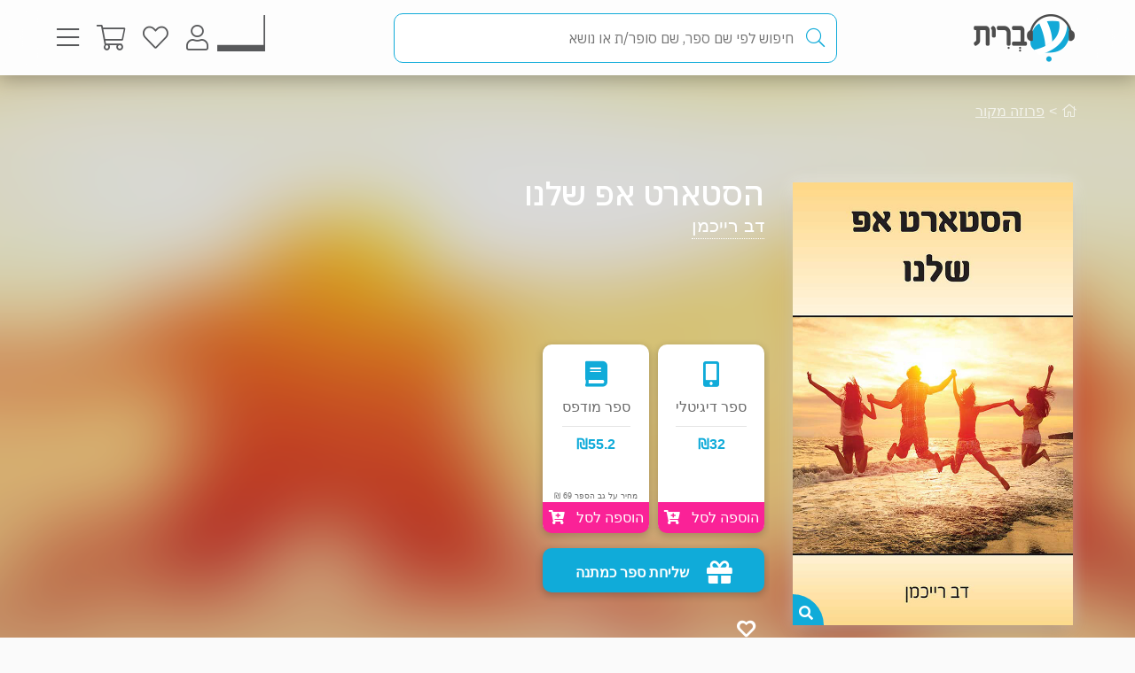

--- FILE ---
content_type: text/html; charset=utf-8
request_url: https://www.e-vrit.co.il/Product/6557
body_size: 50371
content:



<!DOCTYPE html>
<html lang="he">
<head>
    <meta charset="utf-8" /><script type="text/javascript">window.NREUM||(NREUM={});NREUM.info = {"beacon":"bam.nr-data.net","errorBeacon":"bam.nr-data.net","licenseKey":"1f7c8edde6","applicationID":"63601666","transactionName":"MVFaZxdUWkQAUBUPXwgbdWUmGmRFDlcUBUQlW1ZHF1pYWwRBTi9eAlFA","queueTime":0,"applicationTime":72,"agent":"","atts":""}</script><script type="text/javascript">(window.NREUM||(NREUM={})).init={ajax:{deny_list:["bam.nr-data.net"]},feature_flags:["soft_nav"]};(window.NREUM||(NREUM={})).loader_config={xpid:"VQACUVJTDBAGV1dSBgcBUA==",licenseKey:"1f7c8edde6",applicationID:"63601666",browserID:"63601674"};window.NREUM||(NREUM={}),__nr_require=function(t,e,n){function r(n){if(!e[n]){var i=e[n]={exports:{}};t[n][0].call(i.exports,function(e){var i=t[n][1][e];return r(i||e)},i,i.exports)}return e[n].exports}if("function"==typeof __nr_require)return __nr_require;for(var i=0;i<n.length;i++)r(n[i]);return r}({1:[function(t,e,n){function r(t){try{s.console&&console.log(t)}catch(e){}}var i,o=t("ee"),a=t(27),s={};try{i=localStorage.getItem("__nr_flags").split(","),console&&"function"==typeof console.log&&(s.console=!0,i.indexOf("dev")!==-1&&(s.dev=!0),i.indexOf("nr_dev")!==-1&&(s.nrDev=!0))}catch(c){}s.nrDev&&o.on("internal-error",function(t){r(t.stack)}),s.dev&&o.on("fn-err",function(t,e,n){r(n.stack)}),s.dev&&(r("NR AGENT IN DEVELOPMENT MODE"),r("flags: "+a(s,function(t,e){return t}).join(", ")))},{}],2:[function(t,e,n){function r(t,e,n,r,s){try{p?p-=1:i(s||new UncaughtException(t,e,n),!0)}catch(f){try{o("ierr",[f,c.now(),!0])}catch(d){}}return"function"==typeof u&&u.apply(this,a(arguments))}function UncaughtException(t,e,n){this.message=t||"Uncaught error with no additional information",this.sourceURL=e,this.line=n}function i(t,e){var n=e?null:c.now();o("err",[t,n])}var o=t("handle"),a=t(28),s=t("ee"),c=t("loader"),f=t("gos"),u=window.onerror,d=!1,l="nr@seenError";if(!c.disabled){var p=0;c.features.err=!0,t(1),window.onerror=r;try{throw new Error}catch(h){"stack"in h&&(t(10),t(9),"addEventListener"in window&&t(6),c.xhrWrappable&&t(11),d=!0)}s.on("fn-start",function(t,e,n){d&&(p+=1)}),s.on("fn-err",function(t,e,n){d&&!n[l]&&(f(n,l,function(){return!0}),this.thrown=!0,i(n))}),s.on("fn-end",function(){d&&!this.thrown&&p>0&&(p-=1)}),s.on("internal-error",function(t){o("ierr",[t,c.now(),!0])})}},{}],3:[function(t,e,n){var r=t("loader");r.disabled||(r.features.ins=!0)},{}],4:[function(t,e,n){function r(){var t=new PerformanceObserver(function(t,e){var n=t.getEntries();s(v,[n])});try{t.observe({entryTypes:["resource"]})}catch(e){}}function i(t){if(s(v,[window.performance.getEntriesByType(w)]),window.performance["c"+l])try{window.performance[h](m,i,!1)}catch(t){}else try{window.performance[h]("webkit"+m,i,!1)}catch(t){}}function o(t){}if(window.performance&&window.performance.timing&&window.performance.getEntriesByType){var a=t("ee"),s=t("handle"),c=t(10),f=t(9),u=t(5),d=t(19),l="learResourceTimings",p="addEventListener",h="removeEventListener",m="resourcetimingbufferfull",v="bstResource",w="resource",g="-start",y="-end",x="fn"+g,b="fn"+y,E="bstTimer",R="pushState",S=t("loader");if(!S.disabled){S.features.stn=!0,t(8),"addEventListener"in window&&t(6);var O=NREUM.o.EV;a.on(x,function(t,e){var n=t[0];n instanceof O&&(this.bstStart=S.now())}),a.on(b,function(t,e){var n=t[0];n instanceof O&&s("bst",[n,e,this.bstStart,S.now()])}),c.on(x,function(t,e,n){this.bstStart=S.now(),this.bstType=n}),c.on(b,function(t,e){s(E,[e,this.bstStart,S.now(),this.bstType])}),f.on(x,function(){this.bstStart=S.now()}),f.on(b,function(t,e){s(E,[e,this.bstStart,S.now(),"requestAnimationFrame"])}),a.on(R+g,function(t){this.time=S.now(),this.startPath=location.pathname+location.hash}),a.on(R+y,function(t){s("bstHist",[location.pathname+location.hash,this.startPath,this.time])}),u()?(s(v,[window.performance.getEntriesByType("resource")]),r()):p in window.performance&&(window.performance["c"+l]?window.performance[p](m,i,d(!1)):window.performance[p]("webkit"+m,i,d(!1))),document[p]("scroll",o,d(!1)),document[p]("keypress",o,d(!1)),document[p]("click",o,d(!1))}}},{}],5:[function(t,e,n){e.exports=function(){return"PerformanceObserver"in window&&"function"==typeof window.PerformanceObserver}},{}],6:[function(t,e,n){function r(t){for(var e=t;e&&!e.hasOwnProperty(u);)e=Object.getPrototypeOf(e);e&&i(e)}function i(t){s.inPlace(t,[u,d],"-",o)}function o(t,e){return t[1]}var a=t("ee").get("events"),s=t("wrap-function")(a,!0),c=t("gos"),f=XMLHttpRequest,u="addEventListener",d="removeEventListener";e.exports=a,"getPrototypeOf"in Object?(r(document),r(window),r(f.prototype)):f.prototype.hasOwnProperty(u)&&(i(window),i(f.prototype)),a.on(u+"-start",function(t,e){var n=t[1];if(null!==n&&("function"==typeof n||"object"==typeof n)){var r=c(n,"nr@wrapped",function(){function t(){if("function"==typeof n.handleEvent)return n.handleEvent.apply(n,arguments)}var e={object:t,"function":n}[typeof n];return e?s(e,"fn-",null,e.name||"anonymous"):n});this.wrapped=t[1]=r}}),a.on(d+"-start",function(t){t[1]=this.wrapped||t[1]})},{}],7:[function(t,e,n){function r(t,e,n){var r=t[e];"function"==typeof r&&(t[e]=function(){var t=o(arguments),e={};i.emit(n+"before-start",[t],e);var a;e[m]&&e[m].dt&&(a=e[m].dt);var s=r.apply(this,t);return i.emit(n+"start",[t,a],s),s.then(function(t){return i.emit(n+"end",[null,t],s),t},function(t){throw i.emit(n+"end",[t],s),t})})}var i=t("ee").get("fetch"),o=t(28),a=t(27);e.exports=i;var s=window,c="fetch-",f=c+"body-",u=["arrayBuffer","blob","json","text","formData"],d=s.Request,l=s.Response,p=s.fetch,h="prototype",m="nr@context";d&&l&&p&&(a(u,function(t,e){r(d[h],e,f),r(l[h],e,f)}),r(s,"fetch",c),i.on(c+"end",function(t,e){var n=this;if(e){var r=e.headers.get("content-length");null!==r&&(n.rxSize=r),i.emit(c+"done",[null,e],n)}else i.emit(c+"done",[t],n)}))},{}],8:[function(t,e,n){var r=t("ee").get("history"),i=t("wrap-function")(r);e.exports=r;var o=window.history&&window.history.constructor&&window.history.constructor.prototype,a=window.history;o&&o.pushState&&o.replaceState&&(a=o),i.inPlace(a,["pushState","replaceState"],"-")},{}],9:[function(t,e,n){var r=t("ee").get("raf"),i=t("wrap-function")(r),o="equestAnimationFrame";e.exports=r,i.inPlace(window,["r"+o,"mozR"+o,"webkitR"+o,"msR"+o],"raf-"),r.on("raf-start",function(t){t[0]=i(t[0],"fn-")})},{}],10:[function(t,e,n){function r(t,e,n){t[0]=a(t[0],"fn-",null,n)}function i(t,e,n){this.method=n,this.timerDuration=isNaN(t[1])?0:+t[1],t[0]=a(t[0],"fn-",this,n)}var o=t("ee").get("timer"),a=t("wrap-function")(o),s="setTimeout",c="setInterval",f="clearTimeout",u="-start",d="-";e.exports=o,a.inPlace(window,[s,"setImmediate"],s+d),a.inPlace(window,[c],c+d),a.inPlace(window,[f,"clearImmediate"],f+d),o.on(c+u,r),o.on(s+u,i)},{}],11:[function(t,e,n){function r(t,e){d.inPlace(e,["onreadystatechange"],"fn-",s)}function i(){var t=this,e=u.context(t);t.readyState>3&&!e.resolved&&(e.resolved=!0,u.emit("xhr-resolved",[],t)),d.inPlace(t,y,"fn-",s)}function o(t){x.push(t),m&&(E?E.then(a):w?w(a):(R=-R,S.data=R))}function a(){for(var t=0;t<x.length;t++)r([],x[t]);x.length&&(x=[])}function s(t,e){return e}function c(t,e){for(var n in t)e[n]=t[n];return e}t(6);var f=t("ee"),u=f.get("xhr"),d=t("wrap-function")(u),l=t(19),p=NREUM.o,h=p.XHR,m=p.MO,v=p.PR,w=p.SI,g="readystatechange",y=["onload","onerror","onabort","onloadstart","onloadend","onprogress","ontimeout"],x=[];e.exports=u;var b=window.XMLHttpRequest=function(t){var e=new h(t);try{u.emit("new-xhr",[e],e),e.addEventListener(g,i,l(!1))}catch(n){try{u.emit("internal-error",[n])}catch(r){}}return e};if(c(h,b),b.prototype=h.prototype,d.inPlace(b.prototype,["open","send"],"-xhr-",s),u.on("send-xhr-start",function(t,e){r(t,e),o(e)}),u.on("open-xhr-start",r),m){var E=v&&v.resolve();if(!w&&!v){var R=1,S=document.createTextNode(R);new m(a).observe(S,{characterData:!0})}}else f.on("fn-end",function(t){t[0]&&t[0].type===g||a()})},{}],12:[function(t,e,n){function r(t){if(!s(t))return null;var e=window.NREUM;if(!e.loader_config)return null;var n=(e.loader_config.accountID||"").toString()||null,r=(e.loader_config.agentID||"").toString()||null,f=(e.loader_config.trustKey||"").toString()||null;if(!n||!r)return null;var h=p.generateSpanId(),m=p.generateTraceId(),v=Date.now(),w={spanId:h,traceId:m,timestamp:v};return(t.sameOrigin||c(t)&&l())&&(w.traceContextParentHeader=i(h,m),w.traceContextStateHeader=o(h,v,n,r,f)),(t.sameOrigin&&!u()||!t.sameOrigin&&c(t)&&d())&&(w.newrelicHeader=a(h,m,v,n,r,f)),w}function i(t,e){return"00-"+e+"-"+t+"-01"}function o(t,e,n,r,i){var o=0,a="",s=1,c="",f="";return i+"@nr="+o+"-"+s+"-"+n+"-"+r+"-"+t+"-"+a+"-"+c+"-"+f+"-"+e}function a(t,e,n,r,i,o){var a="btoa"in window&&"function"==typeof window.btoa;if(!a)return null;var s={v:[0,1],d:{ty:"Browser",ac:r,ap:i,id:t,tr:e,ti:n}};return o&&r!==o&&(s.d.tk=o),btoa(JSON.stringify(s))}function s(t){return f()&&c(t)}function c(t){var e=!1,n={};if("init"in NREUM&&"distributed_tracing"in NREUM.init&&(n=NREUM.init.distributed_tracing),t.sameOrigin)e=!0;else if(n.allowed_origins instanceof Array)for(var r=0;r<n.allowed_origins.length;r++){var i=h(n.allowed_origins[r]);if(t.hostname===i.hostname&&t.protocol===i.protocol&&t.port===i.port){e=!0;break}}return e}function f(){return"init"in NREUM&&"distributed_tracing"in NREUM.init&&!!NREUM.init.distributed_tracing.enabled}function u(){return"init"in NREUM&&"distributed_tracing"in NREUM.init&&!!NREUM.init.distributed_tracing.exclude_newrelic_header}function d(){return"init"in NREUM&&"distributed_tracing"in NREUM.init&&NREUM.init.distributed_tracing.cors_use_newrelic_header!==!1}function l(){return"init"in NREUM&&"distributed_tracing"in NREUM.init&&!!NREUM.init.distributed_tracing.cors_use_tracecontext_headers}var p=t(24),h=t(14);e.exports={generateTracePayload:r,shouldGenerateTrace:s}},{}],13:[function(t,e,n){function r(t){var e=this.params,n=this.metrics;if(!this.ended){this.ended=!0;for(var r=0;r<l;r++)t.removeEventListener(d[r],this.listener,!1);return e.protocol&&"data"===e.protocol?void g("Ajax/DataUrl/Excluded"):void(e.aborted||(n.duration=a.now()-this.startTime,this.loadCaptureCalled||4!==t.readyState?null==e.status&&(e.status=0):o(this,t),n.cbTime=this.cbTime,s("xhr",[e,n,this.startTime,this.endTime,"xhr"],this)))}}function i(t,e){var n=c(e),r=t.params;r.hostname=n.hostname,r.port=n.port,r.protocol=n.protocol,r.host=n.hostname+":"+n.port,r.pathname=n.pathname,t.parsedOrigin=n,t.sameOrigin=n.sameOrigin}function o(t,e){t.params.status=e.status;var n=v(e,t.lastSize);if(n&&(t.metrics.rxSize=n),t.sameOrigin){var r=e.getResponseHeader("X-NewRelic-App-Data");r&&(t.params.cat=r.split(", ").pop())}t.loadCaptureCalled=!0}var a=t("loader");if(a.xhrWrappable&&!a.disabled){var s=t("handle"),c=t(14),f=t(12).generateTracePayload,u=t("ee"),d=["load","error","abort","timeout"],l=d.length,p=t("id"),h=t(20),m=t(18),v=t(15),w=t(19),g=t(21).recordSupportability,y=NREUM.o.REQ,x=window.XMLHttpRequest;a.features.xhr=!0,t(11),t(7),u.on("new-xhr",function(t){var e=this;e.totalCbs=0,e.called=0,e.cbTime=0,e.end=r,e.ended=!1,e.xhrGuids={},e.lastSize=null,e.loadCaptureCalled=!1,e.params=this.params||{},e.metrics=this.metrics||{},t.addEventListener("load",function(n){o(e,t)},w(!1)),h&&(h>34||h<10)||t.addEventListener("progress",function(t){e.lastSize=t.loaded},w(!1))}),u.on("open-xhr-start",function(t){this.params={method:t[0]},i(this,t[1]),this.metrics={}}),u.on("open-xhr-end",function(t,e){"loader_config"in NREUM&&"xpid"in NREUM.loader_config&&this.sameOrigin&&e.setRequestHeader("X-NewRelic-ID",NREUM.loader_config.xpid);var n=f(this.parsedOrigin);if(n){var r=!1;n.newrelicHeader&&(e.setRequestHeader("newrelic",n.newrelicHeader),r=!0),n.traceContextParentHeader&&(e.setRequestHeader("traceparent",n.traceContextParentHeader),n.traceContextStateHeader&&e.setRequestHeader("tracestate",n.traceContextStateHeader),r=!0),r&&(this.dt=n)}}),u.on("send-xhr-start",function(t,e){var n=this.metrics,r=t[0],i=this;if(n&&r){var o=m(r);o&&(n.txSize=o)}this.startTime=a.now(),this.listener=function(t){try{"abort"!==t.type||i.loadCaptureCalled||(i.params.aborted=!0),("load"!==t.type||i.called===i.totalCbs&&(i.onloadCalled||"function"!=typeof e.onload))&&i.end(e)}catch(n){try{u.emit("internal-error",[n])}catch(r){}}};for(var s=0;s<l;s++)e.addEventListener(d[s],this.listener,w(!1))}),u.on("xhr-cb-time",function(t,e,n){this.cbTime+=t,e?this.onloadCalled=!0:this.called+=1,this.called!==this.totalCbs||!this.onloadCalled&&"function"==typeof n.onload||this.end(n)}),u.on("xhr-load-added",function(t,e){var n=""+p(t)+!!e;this.xhrGuids&&!this.xhrGuids[n]&&(this.xhrGuids[n]=!0,this.totalCbs+=1)}),u.on("xhr-load-removed",function(t,e){var n=""+p(t)+!!e;this.xhrGuids&&this.xhrGuids[n]&&(delete this.xhrGuids[n],this.totalCbs-=1)}),u.on("xhr-resolved",function(){this.endTime=a.now()}),u.on("addEventListener-end",function(t,e){e instanceof x&&"load"===t[0]&&u.emit("xhr-load-added",[t[1],t[2]],e)}),u.on("removeEventListener-end",function(t,e){e instanceof x&&"load"===t[0]&&u.emit("xhr-load-removed",[t[1],t[2]],e)}),u.on("fn-start",function(t,e,n){e instanceof x&&("onload"===n&&(this.onload=!0),("load"===(t[0]&&t[0].type)||this.onload)&&(this.xhrCbStart=a.now()))}),u.on("fn-end",function(t,e){this.xhrCbStart&&u.emit("xhr-cb-time",[a.now()-this.xhrCbStart,this.onload,e],e)}),u.on("fetch-before-start",function(t){function e(t,e){var n=!1;return e.newrelicHeader&&(t.set("newrelic",e.newrelicHeader),n=!0),e.traceContextParentHeader&&(t.set("traceparent",e.traceContextParentHeader),e.traceContextStateHeader&&t.set("tracestate",e.traceContextStateHeader),n=!0),n}var n,r=t[1]||{};"string"==typeof t[0]?n=t[0]:t[0]&&t[0].url?n=t[0].url:window.URL&&t[0]&&t[0]instanceof URL&&(n=t[0].href),n&&(this.parsedOrigin=c(n),this.sameOrigin=this.parsedOrigin.sameOrigin);var i=f(this.parsedOrigin);if(i&&(i.newrelicHeader||i.traceContextParentHeader))if("string"==typeof t[0]||window.URL&&t[0]&&t[0]instanceof URL){var o={};for(var a in r)o[a]=r[a];o.headers=new Headers(r.headers||{}),e(o.headers,i)&&(this.dt=i),t.length>1?t[1]=o:t.push(o)}else t[0]&&t[0].headers&&e(t[0].headers,i)&&(this.dt=i)}),u.on("fetch-start",function(t,e){this.params={},this.metrics={},this.startTime=a.now(),this.dt=e,t.length>=1&&(this.target=t[0]),t.length>=2&&(this.opts=t[1]);var n,r=this.opts||{},o=this.target;if("string"==typeof o?n=o:"object"==typeof o&&o instanceof y?n=o.url:window.URL&&"object"==typeof o&&o instanceof URL&&(n=o.href),i(this,n),"data"!==this.params.protocol){var s=(""+(o&&o instanceof y&&o.method||r.method||"GET")).toUpperCase();this.params.method=s,this.txSize=m(r.body)||0}}),u.on("fetch-done",function(t,e){if(this.endTime=a.now(),this.params||(this.params={}),"data"===this.params.protocol)return void g("Ajax/DataUrl/Excluded");this.params.status=e?e.status:0;var n;"string"==typeof this.rxSize&&this.rxSize.length>0&&(n=+this.rxSize);var r={txSize:this.txSize,rxSize:n,duration:a.now()-this.startTime};s("xhr",[this.params,r,this.startTime,this.endTime,"fetch"],this)})}},{}],14:[function(t,e,n){var r={};e.exports=function(t){if(t in r)return r[t];if(0===(t||"").indexOf("data:"))return{protocol:"data"};var e=document.createElement("a"),n=window.location,i={};e.href=t,i.port=e.port;var o=e.href.split("://");!i.port&&o[1]&&(i.port=o[1].split("/")[0].split("@").pop().split(":")[1]),i.port&&"0"!==i.port||(i.port="https"===o[0]?"443":"80"),i.hostname=e.hostname||n.hostname,i.pathname=e.pathname,i.protocol=o[0],"/"!==i.pathname.charAt(0)&&(i.pathname="/"+i.pathname);var a=!e.protocol||":"===e.protocol||e.protocol===n.protocol,s=e.hostname===document.domain&&e.port===n.port;return i.sameOrigin=a&&(!e.hostname||s),"/"===i.pathname&&(r[t]=i),i}},{}],15:[function(t,e,n){function r(t,e){var n=t.responseType;return"json"===n&&null!==e?e:"arraybuffer"===n||"blob"===n||"json"===n?i(t.response):"text"===n||""===n||void 0===n?i(t.responseText):void 0}var i=t(18);e.exports=r},{}],16:[function(t,e,n){function r(){}function i(t,e,n,r){return function(){return u.recordSupportability("API/"+e+"/called"),o(t+e,[f.now()].concat(s(arguments)),n?null:this,r),n?void 0:this}}var o=t("handle"),a=t(27),s=t(28),c=t("ee").get("tracer"),f=t("loader"),u=t(21),d=NREUM;"undefined"==typeof window.newrelic&&(newrelic=d);var l=["setPageViewName","setCustomAttribute","setErrorHandler","finished","addToTrace","inlineHit","addRelease"],p="api-",h=p+"ixn-";a(l,function(t,e){d[e]=i(p,e,!0,"api")}),d.addPageAction=i(p,"addPageAction",!0),d.setCurrentRouteName=i(p,"routeName",!0),e.exports=newrelic,d.interaction=function(){return(new r).get()};var m=r.prototype={createTracer:function(t,e){var n={},r=this,i="function"==typeof e;return o(h+"tracer",[f.now(),t,n],r),function(){if(c.emit((i?"":"no-")+"fn-start",[f.now(),r,i],n),i)try{return e.apply(this,arguments)}catch(t){throw c.emit("fn-err",[arguments,this,t],n),t}finally{c.emit("fn-end",[f.now()],n)}}}};a("actionText,setName,setAttribute,save,ignore,onEnd,getContext,end,get".split(","),function(t,e){m[e]=i(h,e)}),newrelic.noticeError=function(t,e){"string"==typeof t&&(t=new Error(t)),u.recordSupportability("API/noticeError/called"),o("err",[t,f.now(),!1,e])}},{}],17:[function(t,e,n){function r(t){if(NREUM.init){for(var e=NREUM.init,n=t.split("."),r=0;r<n.length-1;r++)if(e=e[n[r]],"object"!=typeof e)return;return e=e[n[n.length-1]]}}e.exports={getConfiguration:r}},{}],18:[function(t,e,n){e.exports=function(t){if("string"==typeof t&&t.length)return t.length;if("object"==typeof t){if("undefined"!=typeof ArrayBuffer&&t instanceof ArrayBuffer&&t.byteLength)return t.byteLength;if("undefined"!=typeof Blob&&t instanceof Blob&&t.size)return t.size;if(!("undefined"!=typeof FormData&&t instanceof FormData))try{return JSON.stringify(t).length}catch(e){return}}}},{}],19:[function(t,e,n){var r=!1;try{var i=Object.defineProperty({},"passive",{get:function(){r=!0}});window.addEventListener("testPassive",null,i),window.removeEventListener("testPassive",null,i)}catch(o){}e.exports=function(t){return r?{passive:!0,capture:!!t}:!!t}},{}],20:[function(t,e,n){var r=0,i=navigator.userAgent.match(/Firefox[\/\s](\d+\.\d+)/);i&&(r=+i[1]),e.exports=r},{}],21:[function(t,e,n){function r(t,e){var n=[a,t,{name:t},e];return o("storeMetric",n,null,"api"),n}function i(t,e){var n=[s,t,{name:t},e];return o("storeEventMetrics",n,null,"api"),n}var o=t("handle"),a="sm",s="cm";e.exports={constants:{SUPPORTABILITY_METRIC:a,CUSTOM_METRIC:s},recordSupportability:r,recordCustom:i}},{}],22:[function(t,e,n){function r(){return s.exists&&performance.now?Math.round(performance.now()):(o=Math.max((new Date).getTime(),o))-a}function i(){return o}var o=(new Date).getTime(),a=o,s=t(29);e.exports=r,e.exports.offset=a,e.exports.getLastTimestamp=i},{}],23:[function(t,e,n){function r(t,e){var n=t.getEntries();n.forEach(function(t){"first-paint"===t.name?p("timing",["fp",Math.floor(t.startTime)]):"first-contentful-paint"===t.name&&p("timing",["fcp",Math.floor(t.startTime)])})}function i(t,e){var n=t.getEntries();if(n.length>0){var r=n[n.length-1];if(f&&f<r.startTime)return;var i=[r],o=a({});o&&i.push(o),p("lcp",i)}}function o(t){t.getEntries().forEach(function(t){t.hadRecentInput||p("cls",[t])})}function a(t){var e=navigator.connection||navigator.mozConnection||navigator.webkitConnection;if(e)return e.type&&(t["net-type"]=e.type),e.effectiveType&&(t["net-etype"]=e.effectiveType),e.rtt&&(t["net-rtt"]=e.rtt),e.downlink&&(t["net-dlink"]=e.downlink),t}function s(t){if(t instanceof w&&!y){var e=Math.round(t.timeStamp),n={type:t.type};a(n),e<=h.now()?n.fid=h.now()-e:e>h.offset&&e<=Date.now()?(e-=h.offset,n.fid=h.now()-e):e=h.now(),y=!0,p("timing",["fi",e,n])}}function c(t){"hidden"===t&&(f=h.now(),p("pageHide",[f]))}if(!("init"in NREUM&&"page_view_timing"in NREUM.init&&"enabled"in NREUM.init.page_view_timing&&NREUM.init.page_view_timing.enabled===!1)){var f,u,d,l,p=t("handle"),h=t("loader"),m=t(26),v=t(19),w=NREUM.o.EV;if("PerformanceObserver"in window&&"function"==typeof window.PerformanceObserver){u=new PerformanceObserver(r);try{u.observe({entryTypes:["paint"]})}catch(g){}d=new PerformanceObserver(i);try{d.observe({entryTypes:["largest-contentful-paint"]})}catch(g){}l=new PerformanceObserver(o);try{l.observe({type:"layout-shift",buffered:!0})}catch(g){}}if("addEventListener"in document){var y=!1,x=["click","keydown","mousedown","pointerdown","touchstart"];x.forEach(function(t){document.addEventListener(t,s,v(!1))})}m(c)}},{}],24:[function(t,e,n){function r(){function t(){return e?15&e[n++]:16*Math.random()|0}var e=null,n=0,r=window.crypto||window.msCrypto;r&&r.getRandomValues&&(e=r.getRandomValues(new Uint8Array(31)));for(var i,o="xxxxxxxx-xxxx-4xxx-yxxx-xxxxxxxxxxxx",a="",s=0;s<o.length;s++)i=o[s],"x"===i?a+=t().toString(16):"y"===i?(i=3&t()|8,a+=i.toString(16)):a+=i;return a}function i(){return a(16)}function o(){return a(32)}function a(t){function e(){return n?15&n[r++]:16*Math.random()|0}var n=null,r=0,i=window.crypto||window.msCrypto;i&&i.getRandomValues&&Uint8Array&&(n=i.getRandomValues(new Uint8Array(t)));for(var o=[],a=0;a<t;a++)o.push(e().toString(16));return o.join("")}e.exports={generateUuid:r,generateSpanId:i,generateTraceId:o}},{}],25:[function(t,e,n){function r(t,e){if(!i)return!1;if(t!==i)return!1;if(!e)return!0;if(!o)return!1;for(var n=o.split("."),r=e.split("."),a=0;a<r.length;a++)if(r[a]!==n[a])return!1;return!0}var i=null,o=null,a=/Version\/(\S+)\s+Safari/;if(navigator.userAgent){var s=navigator.userAgent,c=s.match(a);c&&s.indexOf("Chrome")===-1&&s.indexOf("Chromium")===-1&&(i="Safari",o=c[1])}e.exports={agent:i,version:o,match:r}},{}],26:[function(t,e,n){function r(t){function e(){t(s&&document[s]?document[s]:document[o]?"hidden":"visible")}"addEventListener"in document&&a&&document.addEventListener(a,e,i(!1))}var i=t(19);e.exports=r;var o,a,s;"undefined"!=typeof document.hidden?(o="hidden",a="visibilitychange",s="visibilityState"):"undefined"!=typeof document.msHidden?(o="msHidden",a="msvisibilitychange"):"undefined"!=typeof document.webkitHidden&&(o="webkitHidden",a="webkitvisibilitychange",s="webkitVisibilityState")},{}],27:[function(t,e,n){function r(t,e){var n=[],r="",o=0;for(r in t)i.call(t,r)&&(n[o]=e(r,t[r]),o+=1);return n}var i=Object.prototype.hasOwnProperty;e.exports=r},{}],28:[function(t,e,n){function r(t,e,n){e||(e=0),"undefined"==typeof n&&(n=t?t.length:0);for(var r=-1,i=n-e||0,o=Array(i<0?0:i);++r<i;)o[r]=t[e+r];return o}e.exports=r},{}],29:[function(t,e,n){e.exports={exists:"undefined"!=typeof window.performance&&window.performance.timing&&"undefined"!=typeof window.performance.timing.navigationStart}},{}],ee:[function(t,e,n){function r(){}function i(t){function e(t){return t&&t instanceof r?t:t?f(t,c,a):a()}function n(n,r,i,o,a){if(a!==!1&&(a=!0),!p.aborted||o){t&&a&&t(n,r,i);for(var s=e(i),c=m(n),f=c.length,u=0;u<f;u++)c[u].apply(s,r);var l=d[y[n]];return l&&l.push([x,n,r,s]),s}}function o(t,e){g[t]=m(t).concat(e)}function h(t,e){var n=g[t];if(n)for(var r=0;r<n.length;r++)n[r]===e&&n.splice(r,1)}function m(t){return g[t]||[]}function v(t){return l[t]=l[t]||i(n)}function w(t,e){p.aborted||u(t,function(t,n){e=e||"feature",y[n]=e,e in d||(d[e]=[])})}var g={},y={},x={on:o,addEventListener:o,removeEventListener:h,emit:n,get:v,listeners:m,context:e,buffer:w,abort:s,aborted:!1};return x}function o(t){return f(t,c,a)}function a(){return new r}function s(){(d.api||d.feature)&&(p.aborted=!0,d=p.backlog={})}var c="nr@context",f=t("gos"),u=t(27),d={},l={},p=e.exports=i();e.exports.getOrSetContext=o,p.backlog=d},{}],gos:[function(t,e,n){function r(t,e,n){if(i.call(t,e))return t[e];var r=n();if(Object.defineProperty&&Object.keys)try{return Object.defineProperty(t,e,{value:r,writable:!0,enumerable:!1}),r}catch(o){}return t[e]=r,r}var i=Object.prototype.hasOwnProperty;e.exports=r},{}],handle:[function(t,e,n){function r(t,e,n,r){i.buffer([t],r),i.emit(t,e,n)}var i=t("ee").get("handle");e.exports=r,r.ee=i},{}],id:[function(t,e,n){function r(t){var e=typeof t;return!t||"object"!==e&&"function"!==e?-1:t===window?0:a(t,o,function(){return i++})}var i=1,o="nr@id",a=t("gos");e.exports=r},{}],loader:[function(t,e,n){function r(){if(!O++){var t=S.info=NREUM.info,e=m.getElementsByTagName("script")[0];if(setTimeout(f.abort,3e4),!(t&&t.licenseKey&&t.applicationID&&e))return f.abort();c(E,function(e,n){t[e]||(t[e]=n)});var n=a();s("mark",["onload",n+S.offset],null,"api"),s("timing",["load",n]);var r=m.createElement("script");0===t.agent.indexOf("http://")||0===t.agent.indexOf("https://")?r.src=t.agent:r.src=p+"://"+t.agent,e.parentNode.insertBefore(r,e)}}function i(){"complete"===m.readyState&&o()}function o(){s("mark",["domContent",a()+S.offset],null,"api")}var a=t(22),s=t("handle"),c=t(27),f=t("ee"),u=t(25),d=t(17),l=t(19),p=d.getConfiguration("ssl")===!1?"http":"https",h=window,m=h.document,v="addEventListener",w="attachEvent",g=h.XMLHttpRequest,y=g&&g.prototype,x=!1;NREUM.o={ST:setTimeout,SI:h.setImmediate,CT:clearTimeout,XHR:g,REQ:h.Request,EV:h.Event,PR:h.Promise,MO:h.MutationObserver};var b=""+location,E={beacon:"bam.nr-data.net",errorBeacon:"bam.nr-data.net",agent:"js-agent.newrelic.com/nr-1216.min.js"},R=g&&y&&y[v]&&!/CriOS/.test(navigator.userAgent),S=e.exports={offset:a.getLastTimestamp(),now:a,origin:b,features:{},xhrWrappable:R,userAgent:u,disabled:x};if(!x){t(16),t(23),m[v]?(m[v]("DOMContentLoaded",o,l(!1)),h[v]("load",r,l(!1))):(m[w]("onreadystatechange",i),h[w]("onload",r)),s("mark",["firstbyte",a.getLastTimestamp()],null,"api");var O=0}},{}],"wrap-function":[function(t,e,n){function r(t,e){function n(e,n,r,c,f){function nrWrapper(){var o,a,u,l;try{a=this,o=d(arguments),u="function"==typeof r?r(o,a):r||{}}catch(p){i([p,"",[o,a,c],u],t)}s(n+"start",[o,a,c],u,f);try{return l=e.apply(a,o)}catch(h){throw s(n+"err",[o,a,h],u,f),h}finally{s(n+"end",[o,a,l],u,f)}}return a(e)?e:(n||(n=""),nrWrapper[l]=e,o(e,nrWrapper,t),nrWrapper)}function r(t,e,r,i,o){r||(r="");var s,c,f,u="-"===r.charAt(0);for(f=0;f<e.length;f++)c=e[f],s=t[c],a(s)||(t[c]=n(s,u?c+r:r,i,c,o))}function s(n,r,o,a){if(!h||e){var s=h;h=!0;try{t.emit(n,r,o,e,a)}catch(c){i([c,n,r,o],t)}h=s}}return t||(t=u),n.inPlace=r,n.flag=l,n}function i(t,e){e||(e=u);try{e.emit("internal-error",t)}catch(n){}}function o(t,e,n){if(Object.defineProperty&&Object.keys)try{var r=Object.keys(t);return r.forEach(function(n){Object.defineProperty(e,n,{get:function(){return t[n]},set:function(e){return t[n]=e,e}})}),e}catch(o){i([o],n)}for(var a in t)p.call(t,a)&&(e[a]=t[a]);return e}function a(t){return!(t&&t instanceof Function&&t.apply&&!t[l])}function s(t,e){var n=e(t);return n[l]=t,o(t,n,u),n}function c(t,e,n){var r=t[e];t[e]=s(r,n)}function f(){for(var t=arguments.length,e=new Array(t),n=0;n<t;++n)e[n]=arguments[n];return e}var u=t("ee"),d=t(28),l="nr@original",p=Object.prototype.hasOwnProperty,h=!1;e.exports=r,e.exports.wrapFunction=s,e.exports.wrapInPlace=c,e.exports.argsToArray=f},{}]},{},["loader",2,13,4,3]);</script>
    <meta name="viewport" content="width=device-width, initial-scale=1.0">
    <title>
       הסטארט אפ שלנו - דב רייכמן | עברית - חנות ספרים 
    </title>
    
    <meta name="description" content="נער בתיכון יוזם סטארט-אפ עם חבריו ומשפחתו, ובדרך מגלה אהבה ראשונה ואת האתגרים המטלטלים של עולם העסקים וההייטק.                                                                                                                                                                                                                                                                                                                                                                                                                                                                                                                                                                                                                                                                                                                                                                                                                                                                                                                          " />


    <link rel="shortcut icon" type="image/x-icon" href="/favicon.ico" />
    <link rel="apple-touch-icon" type="image/x-icon" href="/ipadfavicon.png" />

    <link rel="preconnect" href="https://fonts.googleapis.com">
    <link rel="preconnect" href="https://fonts.gstatic.com" crossorigin>
    <link href="https://fonts.googleapis.com/css2?family=IBM+Plex+Sans+Hebrew:wght@100;200;300;400;500;600;700&display=swap" rel="stylesheet">
    <script src="https://www.google.com/recaptcha/api.js?onload=initLoginCaptcha&render=explicit&hl=iw" defer></script>
    <!-- PWA -->
    <meta name="theme-color" content="#ffffff" />
    <meta name="mobile-web-app-capable" content="yes">
    <meta name="apple-mobile-web-app-status-bar-style" content="black">
    <meta name="apple-mobile-web-app-title" content="חנות" />
    <meta name="application-name" content="חנות" />

    <link rel="manifest" href="/manifest.json" />
    <script src="/Scripts/Libraries/Pwa/install.js" type="text/javascript" async></script>
    <!-- End PWA -->

    <link href="/Style/site?v=t_3YKVd7mfjgWNbGkI2iv3D3m_N5ntgb0iKqcTg1ylo1" rel="stylesheet"/>


    
    <link href="/Style/product?v=yYP6dRtLopEnb8GI77aKCLib6bO3ef2Bus6JGExEzvw1" rel="stylesheet"/>

    
    <link rel="canonical" href="https://www.e-vrit.co.il/Product/6557/הסטארט_אפ_שלנו" />

    <!-- Facebook Meta Tags -->
    <meta property="og:url" content="https://www.e-vrit.co.il/Product/6557/הסטארט_אפ_שלנו" />
    <meta property="og:name" content="e-vrit.co.il" />
    <meta property="og:type" content="product">
    <meta property="og:title" content="הסטארט אפ שלנו - דב רייכמן | עברית - חנות ספרים ">
    <meta property="og:description" content="נער בתיכון יוזם סטארט-אפ עם חבריו ומשפחתו, ובדרך מגלה אהבה ראשונה ואת האתגרים המטלטלים של עולם העסקים וההייטק.                                                                                                                                                                                                                                                                                                                                                                                                                                                                                                                                                                                                                                                                                                                                                                                                                                                                                                                          ">
    <meta property="og:image" content="https://www.e-vrit.co.il/Images/Products/newcovers/hastartupshealnu_master.jpg">

    <!-- Twitter Meta Tags -->
    <meta name="twitter:card" content="summary_large_image">
    <meta property="twitter:domain" content="e-vrit.co.il">
    <meta property="twitter:url" content="https://www.e-vrit.co.il/Product/6557/הסטארט_אפ_שלנו">
    <meta name="twitter:title" content="הסטארט אפ שלנו - דב רייכמן | עברית - חנות ספרים ">
    <meta name="twitter:description" content="נער בתיכון יוזם סטארט-אפ עם חבריו ומשפחתו, ובדרך מגלה אהבה ראשונה ואת האתגרים המטלטלים של עולם העסקים וההייטק.                                                                                                                                                                                                                                                                                                                                                                                                                                                                                                                                                                                                                                                                                                                                                                                                                                                                                                                          ">
    <meta name="twitter:image" content="https://www.e-vrit.co.il/Images/Products/newcovers/hastartupshealnu_master.jpg">

    <script type="application/ld+json">
    {
    "@context":"https://schema.org",
    "@type":"Book",
    "additionalType":"Product",
    "name":"הסטארט אפ שלנו",
    "description":"נער בתיכון יוזם סטארט-אפ עם חבריו ומשפחתו, ובדרך מגלה אהבה ראשונה ואת האתגרים המטלטלים של עולם העסקים וההייטק.                                                                                                                                                                                                                                                                                                                                                                                                                                                                                                                                                                                                                                                                                                                                                                                                                                                                                                                          ",
    "image":"https://www.e-vrit.co.il/Images/Products/newcovers/hastartupshealnu_master.jpg",
    "url":"https://www.e-vrit.co.il/Product/6557/הסטארט_אפ_שלנו",
    "author":"דב רייכמן",
    "publisher":"אוריון הוצאת ספרים",
    "genre":"פרוזה מקור",
        
            "numberOfPages":"104",
        
        "offers":
    [{
    "@type": "Offer",
    "price": "32",
    "availability": "https://schema.org/InStock",
    "priceCurrency": "ILS",
    "sku":"6557"
    }]
    }

    </script>
        <script type="application/ld+json">
        [
               {
          "@context": "https://schema.org",
          "@type": "BreadcrumbList",
          "itemListElement": [
            {
              "@type": "ListItem",
              "position": 1,
              "name": "Home",
              "item": "https://www.e-vrit.co.il/"
            },
          {
                   "@type": "ListItem",
                   "position": 2,
                   "name": "פרוזה מקור",
                   "item": "https://www.e-vrit.co.il/10/פרוזה מקור"
           }
          ]}
        
]
        </script>



    <script>
        const NEWSLETTER_TYPE_INDEX = {
            FLASHY: 1,
            KLAVIYO: 2,
            ALL: 3
        };
    </script>

    <script>
    const email = localStorage.getItem('UserEmail');
    const content_ids = ["6557D"]; // Injected from Razor
    const newsletterChoice = 2; // e.g., 1, 2, or 3
    const publisherList = ["אוריון הוצאת ספרים"];
        const illustratorList = [];
    const narratorList = [];
    const translatorList = [];
    const contentGroupList = ["יזמות","חדשנות","סיפורי הייטק"];
    const authorList = ["דב רייכמן"];
    const categoryList = ["פרוזה מקור"];
        if (email) {
        // Flashy: ViewContent event
        if (newsletterChoice === NEWSLETTER_TYPE_INDEX.FLASHY || newsletterChoice === NEWSLETTER_TYPE_INDEX.ALL) {
            flashy('ViewContent', {
                content_ids: content_ids
            });
        }

        // Klaviyo
        if (newsletterChoice === NEWSLETTER_TYPE_INDEX.KLAVIYO || newsletterChoice === NEWSLETTER_TYPE_INDEX.ALL) {

            function safeIdentify() {
                if (typeof klaviyo !== "undefined" && typeof klaviyo.identify === "function") {
                    klaviyo.identify({ email: email });
                } else {
                    setTimeout(safeIdentify, 100);
                }
            }

            safeIdentify();

            function safeTrackViewedProduct() {
                 if (typeof klaviyo !== "undefined" && typeof klaviyo.identify === "function") {
                     klaviyo.track('Viewed Product', {
                         ProductName: "הסטארט אפ שלנו",
                       ProductID: "6557D",
                         Categories: categoryList,
                            AuthorList: authorList,
                             TranslatorList: translatorList,
                             ContentGroupList: contentGroupList,
                             PublisherList: publisherList,
                             IllustratorList: illustratorList,
                             NarratorList: narratorList,
                         ImageURL: "https://images-evrit.yit.co.il/Images/Products/newcovers/hastartupshealnu_master.jpg",
                         URL: "https://www.e-vrit.co.il/Product/6557/הסטארט_אפ_שלנו",
                        ProductType: 1,
                         IsDigital: true,
                         IsPrinted: true,
                         IsAudio: false,
                        NumOfPrintedPages: "104",
                         PublishMonth: 9,
                         PublishYear: 2016,
                         ProductFormat: "Digital",
                                ShortDescription: "נער בתיכון יוזם סטארט-אפ עם חבריו ומשפחתו, ובדרך מגלה אהבה ראשונה ואת האתגרים המטלטלים של עולם העסקים וההייטק.                                                                                                                                                                                                                                                                                                                                                                                                                                                                                                                                                                                                                                                                                                                                                                                                                                                                                                                          ",
                         IsPdf: false,
                         IsLoan: true,
                        });
        } else {
            setTimeout(safeTrackViewedProduct, 100);
        }
    }

    safeTrackViewedProduct();
        }

    }
    </script>



    
<!-- Global settings -->
<script>
    var IsGoogleServicesActive = true;
    var AkamaiUrl = "https://images-evrit.yit.co.il/";
    var MaxProductRecommandations = 100;

        
            var CAPTCHA_SITE_KEY = '6Ldnq5wUAAAAAOfRWXwwIq5rBfPdUKRwAE45p7_c';
        
</script>


<script data-cfasync="false" type="text/javascript">
    var dataLayer = window.dataLayer || [];
</script>
    <!-- Google Tag Manager -->
    <script>
        (function (w, d, s, l, i) {
            w[l] = w[l] || []; w[l].push({
                'gtm.start':
                    new Date().getTime(), event: 'gtm.js'
            }); var f = d.getElementsByTagName(s)[0],
                j = d.createElement(s), dl = l != 'dataLayer' ? '&l=' + l : ''; j.async = true; j.src =
                    'https://www.googletagmanager.com/gtm.js?id=' + i + dl; f.parentNode.insertBefore(j, f);
        })(window, document, 'script', 'dataLayer', 'GTM-TLCVNG');</script>
    <!-- End Google Tag Manager -->
<!-- Json LD -->
<script type="application/ld+json">
    {
    "@context": "https://schema.org",
    "@type": "Organization",
    "url": "https://www.e-vrit.co.il/",
    "logo": "https://www.e-vrit.co.il/Images/Products/Logo/evritdigitalnprint.png",
    "sameAs":[
    "https://www.facebook.com/Evritbooks/",
    "https://www.instagram.com/e_vrit/"
    ]
    }
</script>
<script type="application/ld+json">
    {
    "@context": "https://schema.org",
    "@type": "WebSite",
    "url": "https://www.e-vrit.co.il/",
    "potentialAction": {
    "@type": "SearchAction",
    "target": "https://www.e-vrit.co.il/Search/{search_term_string}",
    "query-input": "required name=search_term_string"
    }
    }
</script>
<!-- End Json LD -->


<script defer type='text/javascript'>
    var appInsights = window.appInsights || function (config) {
        function r(config) { t[config] = function () { var i = arguments; t.queue.push(function () { t[config].apply(t, i) }) } }
        var t = { config: config }, u = document, e = window, o = 'script', s = u.createElement(o), i, f; for (s.src = config.url || '//az416426.vo.msecnd.net/scripts/a/ai.0.js', u.getElementsByTagName(o)[0].parentNode.appendChild(s), t.cookie = u.cookie, t.queue = [], i = ['Event', 'Exception', 'Metric', 'PageView', 'Trace', 'Ajax']; i.length;)r('track' + i.pop()); return r('setAuthenticatedUserContext'), r('clearAuthenticatedUserContext'), config.disableExceptionTracking || (i = 'onerror', r('_' + i), f = e[i], e[i] = function (config, r, u, e, o) { var s = f && f(config, r, u, e, o); return s !== !0 && t['_' + i](config, r, u, e, o), s }), t
    }({
        instrumentationKey: 'a7597ad6-d939-4eee-9cc1-a90731564433'
    });

    window.appInsights = appInsights;
    appInsights.trackPageView();
</script>




</head>
<body id="body">


    <script src="/Script/jquery?v=yI6vWul85TvTl5gMPjhhct2GlUSlGG3jpUUqmz5cY581"></script>

    <script src="/Script/site?v=Vf2nFvlqP7n-NB2VQMi1efGZrnKK9hNRMAyl2Pt0GYo1"></script>

    <script src="/Script/react?v=zTKqj78rr-XFVDKevHGcrHAQGBaN7nMmjHh1736rg6E1"></script>

    <script src="/Script/siteJsx?v=a18ust34LmZq52qGRXbSRHjH6eoHLxe3a1fOlkhQEns1"></script>

    <script src="/Script/Analytics?v=gyDnzE18cpAK1zUQTqpt2pBpYpUk27ASwmDXfWmCT3Y1"></script>


    <script>
        var newsLetterChoiceBody =  2;
    </script>

    <!-- Google Tag Manager (noscript) -->
    <noscript>
        <iframe src="https://www.googletagmanager.com/ns.html?id=GTM-TLCVNG"
                height="0" width="0" style="display:none;visibility:hidden"></iframe>
    </noscript>
    <!-- End Google Tag Manager (noscript) -->


    <input type="hidden" id="InputEvritC" value="" />

<script>
    
    var PersonalPageID = "332";
    var customerCategories = null;
    localStorage.setItem("CustomerCategories", JSON.stringify(customerCategories));
</script>
<div class="navbar navbar-inverse navbar-fixed-top">
    <div class="container">
        <div class="navbar-header navbar-logo">
            <div class="logo">
                <a class="aLogo" href="/" title="עברית - חנות ספרים" rel="nofollow">
                    <img src="/Images/Products/NewBO/FutureLogo/2/logo_Audio22_E_E.png" alt="e-vrit.co.il" />
                </a>
            </div>

        </div>
        <div class="navbar-header navbar-search">
            <div class="search-back-button">
    <button class="btnBack btn-back-search">
        <span class="img-back-search"><i class="fas fa-arrow-right"></i></span>

    </button>
</div>

<div class="inner-search-menu">
    <div class="inner-search-textBox">
        <a class="search-icon-link" href="javascript:void(0)" >
            <i class="fas fa-search"></i>            
        </a>
        <div class="search-input-div">
            <form onsubmit="return false;">
                <input class="txtSearch" label="חיפוש" name="SearchInputVM" placeholder="חיפוש לפי שם ספר, שם סופר/ת או נושא" type="search" value="" />
            </form>

            <div class="loading-div">
    <div class="bounce1"></div>
    <div class="bounce2"></div>
    <div class="bounce3"></div>
</div>
        </div>
    </div>

</div>


        </div>
        <div class="navbar-header navbar-buttons">

            <div class="icon-bar personalPage">
                <a class="a-personalPage menu-rel" href="javascript:void(0)" title="עמוד אישי" name="personalPage" data-target="personalPageMenu" rel="nofollow">
                   <span class="personal-page-img"></span>
                    
                </a>
            </div>

            <div class="icon-bar myAccount">
                <a class="a-myAccount menu-rel" href="javascript:void(0)" title="החשבון שלי" name="myAccount" data-target="myAccountMenu" rel="nofollow">
                    <i class="fas fa-user"></i>
                </a>
            </div>

            <div class="icon-bar search">
                <a class="a-search menu-rel" href="javascript:void(0)" title="חיפוש" name="searchMenu" data-target="searchMenu" rel="nofollow">
                    <i class="fas fa-search"></i>
                </a>
            </div>

            <div class="icon-bar wishlist">
                <a class="a-wishlist menu-rel" href="javascript:void(0)" title="המועדפים שלי" name="wishlist" data-target="wishlistMenu" rel="nofollow">
                    <i class="fas fa-heart"></i>
                </a>
            </div>

            <div class="icon-bar myShoppingCart">

                <div class="hover__cart-overview">
                    <div class="arrow-up-wrraper">
                        <div class="arrow-up"></div>
                    </div>
                    <div class="hover__cart-items cart-items">
                        <div class="hover__cart-items-inner">

                        </div>
                    </div>

                    <div class="hover__cart-redirect">
                        <a class="btn-primary cart-redirect-btn" href="/ShoppingCart"><span class="btn-txt">מעבר לקופה</span></a>
                    </div>
                </div>

                <a class="a-myShoppingCart menu-rel" href="javascript:void(0)" title="סל קניות" name="shoppingCart" rel="nofollow" data-target="myShoppingCart">
                    <i class="fas fa-shopping-cart"></i>
                    <div class="num-of-items-icon"></div>
                </a>

            </div>

            <div class="icon-bar menu">
                <a class="a-menu menu-rel" href="javascript:void(0)" title="תפריט" name="menu" data-target="mainMenu" rel="nofollow">
                    <i class="fas fa-bars"></i>
                </a>
            </div>

        </div>
    </div>


</div>

<div class="menuDetails">
    <div id="mainMenu" class="evritMenu" style="display:none;">


<div class="evritMenu-container">

    <div class="generalMenu">

                <div class="menu-categories categories-mobile">
                    <ul class="menu-container">
                                <li class="li-menu-container">
                                    <a class="hasInner a-menu-container selected" target="_self" href="javascript:void(0)">
                                        <span class="menu-item-text">כל הקטגוריות</span>
                                        <i class="fas fa-chevron-down"></i>
                                    </a>

                                    <ul class=menu-open>
                                                    <li class="li-inner"><a target="_self" href=/Category/10/פרוזה_מקור>פרוזה מקור</a></li>
                                                    <li class="li-inner"><a target="_self" href=/Category/33/פרוזה_תרגום>פרוזה תרגום</a></li>
                                                    <li class="li-inner"><a target="_self" href=/Category/3/מתח_ופעולה>מתח ופעולה</a></li>
                                                    <li class="li-inner"><a target="_self" href=/Category/34/רומן_רומנטי>רומן רומנטי</a></li>
                                                    <li class="li-inner hide-li"><a target="_self" href=/Category/45/רומן_אירוטי>רומן אירוטי</a></li>
                                                    <li class="li-inner hide-li"><a target="_self" href=/Category/4/עיון>עיון</a></li>
                                                    <li class="li-inner hide-li"><a target="_self" href=/Category/11/מד_ב_ופנטזיה>מד&quot;ב ופנטזיה</a></li>
                                                    <li class="li-inner hide-li"><a target="_self" href=/Category/54/פעוטות_וילדי_גן>פעוטות וילדי גן</a></li>
                                                    <li class="li-inner hide-li"><a target="_self" href=/Category/52/ראשית_קריאה_ונוער_צעיר>ראשית קריאה ונוער צעיר</a></li>
                                                    <li class="li-inner hide-li"><a target="_self" href=/Category/53/נוער_בוגר>נוער בוגר</a></li>
                                                    <li class="li-inner hide-li"><a target="_self" href=/Category/40/שואה>שואה</a></li>
                                                    <li class="li-inner hide-li"><a target="_self" href=/Category/16/יהדות>יהדות</a></li>
                                                    <li class="li-inner hide-li"><a target="_self" href=/Category/36/מדריכים_ועצות>מדריכים ועצות</a></li>
                                                    <li class="li-inner hide-li"><a target="_self" href=/Category/37/עסקים_וניהול>עסקים וניהול</a></li>
                                                    <li class="li-inner hide-li"><a target="_self" href=/Category/42/היסטוריה_ופוליטיקה>היסטוריה ופוליטיקה</a></li>
                                                    <li class="li-inner hide-li"><a target="_self" href=/Category/39/ביוגרפיה>ביוגרפיה</a></li>
                                                    <li class="li-inner hide-li"><a target="_self" href=/Category/38/בריאות>בריאות</a></li>
                                                    <li class="li-inner hide-li"><a target="_self" href=/Category/43/פסיכולוגיה>פסיכולוגיה</a></li>
                                                    <li class="li-inner hide-li"><a target="_self" href=/Category/41/הורות_וזוגיות>הורות וזוגיות</a></li>
                                                    <li class="li-inner hide-li"><a target="_self" href=/Category/44/הגות_ופילוסופיה>הגות ופילוסופיה</a></li>
                                                    <li class="li-inner hide-li"><a target="_self" href=/Category/2/רוחניות>רוחניות</a></li>
                                                    <li class="li-inner hide-li"><a target="_self" href=/Category/49/טיולים_ופנאי>טיולים ופנאי</a></li>
                                                    <li class="li-inner hide-li"><a target="_self" href=/Category/47/בישול>בישול</a></li>
                                                    <li class="li-inner hide-li"><a target="_self" href=/Category/32/שירה>שירה</a></li>
                                                    <li class="li-inner hide-li"><a target="_self" href=/Category/57/מדע_ורפואה>מדע ורפואה</a></li>
                                                    <li class="li-inner hide-li"><a target="_self" href=/Category/59/מארזי_ספרים>מארזי ספרים</a></li>
                                                    <li class="li-inner hide-li"><a target="_self" href=/Category/60/קצרים>קצרים</a></li>
                                                    <li class="li-inner hide-li"><a target="_self" href=/Category/63/ביטבוקס_BitBooks>ביטבוקס BitBooks</a></li>
                                                <li class="read-more-btn" read-more="true">
                                                    <a href="javascript:void(0)" style="font-weight:bold;">לרשימה המלאה...</a>
                                                </li>
                                    </ul>

                                </li>
                                <li class="li-menu-container">
                                    <a class="hasInner a-menu-container selected" target="_self" href="javascript:void(0)">
                                        <span class="menu-item-text">הספר הבא שלך מחכה לך</span>
                                        <i class="fas fa-chevron-down"></i>
                                    </a>

                                    <ul class=menu-open>
                                                    <li class="li-inner"><a target="_self" href=https://discover.e-vrit.co.il/>כל הדרכים למציאת ספר</a></li>
                                                    <li class="li-inner"><a target="_self" href=https://www.e-vrit.co.il/Content/314/מגזין_עברית_>מגזין עברית</a></li>
                                                    <li class="li-inner"><a target="_self" href=https://www.e-vrit.co.il/Content/300/%D7%94%D7%94%D7%9E%D7%9C%D7%A6%D7%94_%D7%94%D7%99%D7%95%D7%9E%D7%99%D7%AA>ההמלצה היומית</a></li>
                                                    <li class="li-inner"><a target="_self" href=https://www.e-vrit.co.il/EditorBookReviewList/%D7%91%D7%99%D7%A7%D7%95%D7%A8%D7%AA_%D7%94%D7%A2%D7%95%D7%A8%D7%9A>ביקורת העורך</a></li>
                                                    <li class="li-inner hide-li"><a target="_self" href=https://www.e-vrit.co.il/AuthorInterviewList/%D7%A8%D7%90%D7%A9_%D7%91%D7%A8%D7%90%D7%A9>ראש בראש</a></li>
                                                    <li class="li-inner hide-li"><a target="_self" href=https://www.e-vrit.co.il/Content/283/%D7%91%D7%97%D7%99%D7%A8%D7%95%D7%AA_%D7%94%D7%9E%D7%91%D7%A7%D7%A8%D7%99%D7%9D>אנשי תרבות ממליצים</a></li>
                                                    <li class="li-inner hide-li"><a target="_self" href=https://www.e-vrit.co.il/Content/318/%D7%9B%D7%9F_%D7%9C%D7%A6%D7%99%D7%98%D7%95%D7%98>ציטוטים להשראה יומית</a></li>
                                                    <li class="li-inner hide-li"><a target="_self" href=https://www.e-vrit.co.il/Group/2572/%D7%A8%D7%91%D7%99_%D7%94%D7%9E%D7%9B%D7%A8_%D7%A9%D7%9C_%D7%94%D7%A9%D7%91%D7%95%D7%A2>רבי המכר של השבוע</a></li>
                                                    <li class="li-inner hide-li"><a target="_self" href=https://www.e-vrit.co.il/Content/346/%D7%99%D7%94%D7%99_%D7%96%D7%9B%D7%A8%D7%95_%D7%9B%D7%A8%D7%95%D7%9A>יהי זכרו כרוך</a></li>
                                                    <li class="li-inner hide-li"><a target="_self" href=https://www.e-vrit.co.il/Content/322/%D7%94%D7%9E%D7%9C%D7%A6%D7%95%D7%AA_%D7%AA%D7%95%D7%9C%D7%A2%D7%99_%D7%94%D7%A1%D7%A4%D7%A8%D7%99%D7%9D>המלצות תולעי הספרים</a></li>
                                                    <li class="li-inner hide-li"><a target="_self" href=https://www.e-vrit.co.il/Group/4993/%D7%9E%D7%94_%D7%A9%D7%A7%D7%95%D7%A8%D7%90_%D7%A2%D7%9B%D7%A9%D7%99%D7%95>מה שקורא עכשיו</a></li>
                                                    <li class="li-inner hide-li"><a target="_blank" href=https://www.e-vrit.co.il/bookteller>&#128302; מגדת הספרים</a></li>
                                                <li class="read-more-btn" read-more="true">
                                                    <a href="javascript:void(0)" style="font-weight:bold;">לרשימה המלאה...</a>
                                                </li>
                                    </ul>

                                </li>
                                <li class="li-menu-container">
                                    <a class="hasInner a-menu-container selected" target="_self" href="javascript:void(0)">
                                        <span class="menu-item-text">מבצעים</span>
                                        <i class="fas fa-chevron-down"></i>
                                    </a>

                                    <ul class=menu-open>
                                                    <li class="li-inner"><a target="_self" href=/Group/110/_ספרים_בחינם>&#129395; ספרים בחינם</a></li>
                                                    <li class="li-inner"><a target="_self" href=/Group/9229/המועמדים_לפרס_ספיר_2025>המועמדים לפרס ספיר 2025</a></li>
                                                    <li class="li-inner"><a target="_self" href=/Group/9242/ספרים_שיחממו_לכם_את_החורף>ספרים שיחממו לכם את החורף</a></li>
                                                    <li class="li-inner"><a target="_self" href=/Group/9358/פברואר_של_אהבה_בעברית>פברואר של אהבה בעברית</a></li>
                                                    <li class="li-inner"><a target="_self" href=/Group/9377/ט_ו_בשבט_הצילו_עץ_קראו_דיגיטלי>ט&quot;ו בשבט- הצילו עץ, קראו דיגיטלי</a></li>
                                    </ul>

                                </li>
                                    <li class="li-menu-container">
                                        <a class="a-menu-container" target="_self" href="/Group/286/ספרייה_ציבורית_דיגיטלית">ספרייה ציבורית דיגיטלית</a>
                                    </li>
                                    <li class="li-menu-container">
                                        <a class="a-menu-container" target="_self" href="/Ticket">&#127915; כרטיסיות ספרים</a>
                                    </li>
                                    <li class="li-menu-container">
                                        <a class="a-menu-container" target="_self" href="/GiftCard">&#127873; שליחת שובר מתנה</a>
                                    </li>
                                    <li class="li-menu-container">
                                        <a class="a-menu-container" target="_self" href="https://discover.e-vrit.co.il/events">&#128172; אירועים</a>
                                    </li>
                                <li class="li-menu-container">
                                    <a class="hasInner a-menu-container " target="_self" href="javascript:void(0)">
                                        <span class="menu-item-text">מידע נוסף</span>
                                        <i class="fas fa-chevron-down"></i>
                                    </a>

                                    <ul class=>
                                                    <li class="li-inner"><a target="_self" href=/content/270/מדיניות_משלוחים>מידע על משלוחים</a></li>
                                                    <li class="li-inner"><a target="_self" href=https://www.e-vrit.co.il/OrderTracking>מעקב אחר משלוח</a></li>
                                                    <li class="li-inner"><a target="_blank" href=https://www.e-vrit.co.il/Content/1/תקנון_ותנאי_שימוש>תקנון ותנאי שימוש</a></li>
                                                    <li class="li-inner"><a target="_self" href=/Content/345/מן_העיתונות>מן העיתונות</a></li>
                                                    <li class="li-inner"><a target="_self" href=https://www.e-vrit.co.il/Content/290/עברית_לעסקים>&#128188; עברית לעסקים</a></li>
                                                    <li class="li-inner"><a target="_self" href=/Content/254/הוצאות_הספרים>הוצאות הספרים</a></li>
                                                    <li class="li-inner"><a target="_self" href=https://www.e-vrit.co.il/Content/335/%D7%A4%D7%99%D7%A6_%D7%A8%D7%99%D7%9D_%D7%97%D7%93%D7%A9%D7%99%D7%9D_%D7%9C%D7%9B%D7%91%D7%95%D7%93_%D7%97%D7%95%D7%93%D7%A9_%D7%94%D7%A1%D7%A4%D7%A8_%D7%94%D7%A2%D7%91%D7%A8%D7%99>&#129417; פיצ&#39;רים חדשים בעברית</a></li>
                                    </ul>

                                </li>
                                <li class="li-menu-container">
                                    <a class="hasInner a-menu-container selected" target="_self" href="javascript:void(0)">
                                        <span class="menu-item-text">הנמכרים ביותר</span>
                                        <i class="fas fa-chevron-down"></i>
                                    </a>

                                    <ul class=menu-open>
                                                    <li class="li-inner top-sold-li">
                                                        <a class="top-sold-item" href=/Product/38584/המאפיונרים_של_הרפובליקה_החמישית_1_הקצב><img class="top-sold-img" src="https://images-evrit.yit.co.il/Images/Products/NewBO/Products/38584/Image_Butcher_Master.jpg" /></a>
                                                        <div class="top-sold-div">
                                                            <span class="top-sold-name">המאפיונרים של הרפובליקה החמישית 1 - הקצב</span>
                                                            <span class="top-sold-authorName">פנלופה סקיי</span>
                                                        </div>
                                                    </li>
                                                    <li class="li-inner top-sold-li">
                                                        <a class="top-sold-item" href=/Product/38630/קוטונווד_קוב_2_כוכבים_מעלינו><img class="top-sold-img" src="https://images-evrit.yit.co.il/Images/Products/NewBO/Products/38630/Image_stars_Master.jpg" /></a>
                                                        <div class="top-sold-div">
                                                            <span class="top-sold-name">קוטונווד קוב 2 - כוכבים מעלינו</span>
                                                            <span class="top-sold-authorName">לורה פבלוב</span>
                                                        </div>
                                                    </li>
                                                    <li class="li-inner top-sold-li">
                                                        <a class="top-sold-item" href=/Product/38585/המאפיונרים_של_הרפובליקה_החמישית_2_המבתר><img class="top-sold-img" src="https://images-evrit.yit.co.il/Images/Products/NewBO/Products/38585/Image_Carver_Master.jpg" /></a>
                                                        <div class="top-sold-div">
                                                            <span class="top-sold-name">המאפיונרים של הרפובליקה החמישית 2 - המבתר</span>
                                                            <span class="top-sold-authorName">פנלופה סקיי</span>
                                                        </div>
                                                    </li>
                                                    <li class="li-inner top-sold-li">
                                                        <a class="top-sold-item" href=/Product/38586/המאפיונרים_של_הרפובליקה_החמישית_3_הקדוש><img class="top-sold-img" src="https://images-evrit.yit.co.il/Images/Products/NewBO/Products/38586/Image_Saint_Master.jpg" /></a>
                                                        <div class="top-sold-div">
                                                            <span class="top-sold-name">המאפיונרים של הרפובליקה החמישית 3 - הקדוש</span>
                                                            <span class="top-sold-authorName">פנלופה סקיי</span>
                                                        </div>
                                                    </li>
                                                    <li class="li-inner top-sold-li">
                                                        <a class="top-sold-item" href=/Product/38588/נסיכות_המאפיה_2_המעצבת><img class="top-sold-img" src="https://images-evrit.yit.co.il/Images/Products/NewBO/Products/38588/Image_Designer_Master.jpg" /></a>
                                                        <div class="top-sold-div">
                                                            <span class="top-sold-name">נסיכות המאפיה 2 - המעצבת</span>
                                                            <span class="top-sold-authorName">לינדה מזרחי</span>
                                                        </div>
                                                    </li>
                                    </ul>

                                </li>

                    </ul>
                </div>
                <div class="menu-categories categories-dasktop">
                    <div class="productList-categories">
                        <div class="productList-label">
                            <h3>כל הקטגוריות</h3>
                        </div>
                        <div class="productList-list">
                                        <ul>
                                                    <li><a href="/Category/10/פרוזה_מקור">פרוזה מקור</a></li>
                                                    <li><a href="/Category/33/פרוזה_תרגום">פרוזה תרגום</a></li>
                                                    <li><a href="/Category/3/מתח_ופעולה">מתח ופעולה</a></li>
                                                    <li><a href="/Category/34/רומן_רומנטי">רומן רומנטי</a></li>
                                                    <li><a href="/Category/45/רומן_אירוטי">רומן אירוטי</a></li>
                                                    <li><a href="/Category/4/עיון">עיון</a></li>
                                                    <li><a href="/Category/11/מד_ב_ופנטזיה">מד&quot;ב ופנטזיה</a></li>
                                                    <li><a href="/Category/54/פעוטות_וילדי_גן">פעוטות וילדי גן</a></li>
                                                    <li><a href="/Category/52/ראשית_קריאה_ונוער_צעיר">ראשית קריאה ונוער צעיר</a></li>
                                                    <li><a href="/Category/53/נוער_בוגר">נוער בוגר</a></li>
                                                    <li><a href="/Category/40/שואה">שואה</a></li>
                                                    <li><a href="/Category/16/יהדות">יהדות</a></li>
                                                    <li><a href="/Category/36/מדריכים_ועצות">מדריכים ועצות</a></li>
                                                    <li><a href="/Category/37/עסקים_וניהול">עסקים וניהול</a></li>
                                                    <li><a href="/Category/42/היסטוריה_ופוליטיקה">היסטוריה ופוליטיקה</a></li>
                                                    <li><a href="/Category/39/ביוגרפיה">ביוגרפיה</a></li>
                                                    <li><a href="/Category/38/בריאות">בריאות</a></li>
                                                    <li><a href="/Category/43/פסיכולוגיה">פסיכולוגיה</a></li>
                                                    <li><a href="/Category/41/הורות_וזוגיות">הורות וזוגיות</a></li>
                                                    <li><a href="/Category/44/הגות_ופילוסופיה">הגות ופילוסופיה</a></li>
                                                    <li><a href="/Category/2/רוחניות">רוחניות</a></li>
                                                    <li><a href="/Category/49/טיולים_ופנאי">טיולים ופנאי</a></li>
                                                    <li><a href="/Category/47/בישול">בישול</a></li>
                                                    <li><a href="/Category/32/שירה">שירה</a></li>
                                                    <li><a href="/Category/57/מדע_ורפואה">מדע ורפואה</a></li>
                                                    <li><a href="/Category/59/מארזי_ספרים">מארזי ספרים</a></li>
                                                    <li><a href="/Category/60/קצרים">קצרים</a></li>
                                                    <li><a href="/Category/63/ביטבוקס_BitBooks">ביטבוקס BitBooks</a></li>
                                        </ul>
                        </div>
                    </div>

                    <div class="productList-other">
                        <div class="noChildrenData menu-list tab-content__single-tab">
                            <div class="productList-other-label">
                                <h3>עברית</h3>
                            </div>
                            <div class="read-more__parent">
                                <div class="productList-other-list single-tab__txt">
                                    <ul>
                                                    <li>
                                                        <a target="_self" href="/Group/286/ספרייה_ציבורית_דיגיטלית">ספרייה ציבורית דיגיטלית</a>
                                                    </li>
                                                    <li>
                                                        <a target="_self" href="/Ticket">&#127915; כרטיסיות ספרים</a>
                                                    </li>
                                                    <li>
                                                        <a target="_self" href="/GiftCard">&#127873; שליחת שובר מתנה</a>
                                                    </li>
                                                    <li>
                                                        <a target="_self" href="https://discover.e-vrit.co.il/events">&#128172; אירועים</a>
                                                    </li>
                                    </ul>
                                </div>
                            </div>
                            <div class="read-more__btn">
                                <a href="javascript:void(0)">להציג הכל...</a>
                            </div>
                        </div>

                                    <div class="menu-list parent-other-menu-list tab-content__single-tab ">
                                        <div class="productList-other-label">
                                            <h3>הספר הבא שלך מחכה לך</h3>
                                        </div>
                                        <div class="read-more__parent">
                                            <div class="productList-other-list single-tab__txt">
                                                <ul>
                                                        <li class="subMenuType_NormalLink"><a target="_self" href="https://discover.e-vrit.co.il/">כל הדרכים למציאת ספר</a></li>
                                                        <li class="subMenuType_NormalLink"><a target="_self" href="https://www.e-vrit.co.il/Content/314/מגזין_עברית_">מגזין עברית</a></li>
                                                        <li class="subMenuType_NormalLink"><a target="_self" href="https://www.e-vrit.co.il/Content/300/%D7%94%D7%94%D7%9E%D7%9C%D7%A6%D7%94_%D7%94%D7%99%D7%95%D7%9E%D7%99%D7%AA">ההמלצה היומית</a></li>
                                                        <li class="subMenuType_NormalLink"><a target="_self" href="https://www.e-vrit.co.il/EditorBookReviewList/%D7%91%D7%99%D7%A7%D7%95%D7%A8%D7%AA_%D7%94%D7%A2%D7%95%D7%A8%D7%9A">ביקורת העורך</a></li>
                                                        <li class="subMenuType_NormalLink"><a target="_self" href="https://www.e-vrit.co.il/AuthorInterviewList/%D7%A8%D7%90%D7%A9_%D7%91%D7%A8%D7%90%D7%A9">ראש בראש</a></li>
                                                        <li class="subMenuType_NormalLink"><a target="_self" href="https://www.e-vrit.co.il/Content/283/%D7%91%D7%97%D7%99%D7%A8%D7%95%D7%AA_%D7%94%D7%9E%D7%91%D7%A7%D7%A8%D7%99%D7%9D">אנשי תרבות ממליצים</a></li>
                                                        <li class="subMenuType_NormalLink"><a target="_self" href="https://www.e-vrit.co.il/Content/318/%D7%9B%D7%9F_%D7%9C%D7%A6%D7%99%D7%98%D7%95%D7%98">ציטוטים להשראה יומית</a></li>
                                                        <li class="subMenuType_NormalLink"><a target="_self" href="https://www.e-vrit.co.il/Group/2572/%D7%A8%D7%91%D7%99_%D7%94%D7%9E%D7%9B%D7%A8_%D7%A9%D7%9C_%D7%94%D7%A9%D7%91%D7%95%D7%A2">רבי המכר של השבוע</a></li>
                                                        <li class="subMenuType_NormalLink"><a target="_self" href="https://www.e-vrit.co.il/Content/346/%D7%99%D7%94%D7%99_%D7%96%D7%9B%D7%A8%D7%95_%D7%9B%D7%A8%D7%95%D7%9A">יהי זכרו כרוך</a></li>
                                                        <li class="subMenuType_NormalLink"><a target="_self" href="https://www.e-vrit.co.il/Content/322/%D7%94%D7%9E%D7%9C%D7%A6%D7%95%D7%AA_%D7%AA%D7%95%D7%9C%D7%A2%D7%99_%D7%94%D7%A1%D7%A4%D7%A8%D7%99%D7%9D">המלצות תולעי הספרים</a></li>
                                                        <li class="subMenuType_NormalLink"><a target="_self" href="https://www.e-vrit.co.il/Group/4993/%D7%9E%D7%94_%D7%A9%D7%A7%D7%95%D7%A8%D7%90_%D7%A2%D7%9B%D7%A9%D7%99%D7%95">מה שקורא עכשיו</a></li>
                                                        <li class="subMenuType_NormalLink"><a target="_blank" href="https://www.e-vrit.co.il/bookteller">&#128302; מגדת הספרים</a></li>
                                                </ul>
                                            </div>
                                        </div>
                                        <div class="read-more__btn">
                                            <a href="javascript:void(0)">להציג הכל...</a>
                                        </div>
                                    </div>
                                    <div class="menu-list parent-other-menu-list tab-content__single-tab ">
                                        <div class="productList-other-label">
                                            <h3>מבצעים</h3>
                                        </div>
                                        <div class="read-more__parent">
                                            <div class="productList-other-list single-tab__txt">
                                                <ul>
                                                        <li class="subMenuType_Sales"><a target="_self" href="/Group/110/_ספרים_בחינם">&#129395; ספרים בחינם</a></li>
                                                        <li class="subMenuType_Sales"><a target="_self" href="/Group/9229/המועמדים_לפרס_ספיר_2025">המועמדים לפרס ספיר 2025</a></li>
                                                        <li class="subMenuType_Sales"><a target="_self" href="/Group/9242/ספרים_שיחממו_לכם_את_החורף">ספרים שיחממו לכם את החורף</a></li>
                                                        <li class="subMenuType_Sales"><a target="_self" href="/Group/9358/פברואר_של_אהבה_בעברית">פברואר של אהבה בעברית</a></li>
                                                        <li class="subMenuType_Sales"><a target="_self" href="/Group/9377/ט_ו_בשבט_הצילו_עץ_קראו_דיגיטלי">ט&quot;ו בשבט- הצילו עץ, קראו דיגיטלי</a></li>
                                                </ul>
                                            </div>
                                        </div>
                                        <div class="read-more__btn">
                                            <a href="javascript:void(0)">להציג הכל...</a>
                                        </div>
                                    </div>
                                    <div class="menu-list parent-other-menu-list tab-content__single-tab ">
                                        <div class="productList-other-label">
                                            <h3>מידע נוסף</h3>
                                        </div>
                                        <div class="read-more__parent">
                                            <div class="productList-other-list single-tab__txt">
                                                <ul>
                                                        <li class="subMenuType_NormalLink"><a target="_self" href="/content/270/מדיניות_משלוחים">מידע על משלוחים</a></li>
                                                        <li class="subMenuType_NormalLink"><a target="_self" href="https://www.e-vrit.co.il/OrderTracking">מעקב אחר משלוח</a></li>
                                                        <li class="subMenuType_NormalLink"><a target="_blank" href="https://www.e-vrit.co.il/Content/1/תקנון_ותנאי_שימוש">תקנון ותנאי שימוש</a></li>
                                                        <li class="subMenuType_NormalLink"><a target="_self" href="/Content/345/מן_העיתונות">מן העיתונות</a></li>
                                                        <li class="subMenuType_NormalLink"><a target="_self" href="https://www.e-vrit.co.il/Content/290/עברית_לעסקים">&#128188; עברית לעסקים</a></li>
                                                        <li class="subMenuType_NormalLink"><a target="_self" href="/Content/254/הוצאות_הספרים">הוצאות הספרים</a></li>
                                                        <li class="subMenuType_NormalLink"><a target="_self" href="https://www.e-vrit.co.il/Content/335/%D7%A4%D7%99%D7%A6_%D7%A8%D7%99%D7%9D_%D7%97%D7%93%D7%A9%D7%99%D7%9D_%D7%9C%D7%9B%D7%91%D7%95%D7%93_%D7%97%D7%95%D7%93%D7%A9_%D7%94%D7%A1%D7%A4%D7%A8_%D7%94%D7%A2%D7%91%D7%A8%D7%99">&#129417; פיצ&#39;רים חדשים בעברית</a></li>
                                                </ul>
                                            </div>
                                        </div>
                                        <div class="read-more__btn">
                                            <a href="javascript:void(0)">להציג הכל...</a>
                                        </div>
                                    </div>

                    </div>
                        <div class="most-sold">
                                <div class="mostSoldProducts">
        <div id="react_0HNJ2Q1CR7A32"><div data-reactroot=""><div class=""><div class="separate-evrit-div"><div class="titleMostSold "><div class="title-ms font-title"><h3>הנמכרים ביותר</h3></div></div><div class="mostSoldList"><div class="topSoldItemContainer"><div class="product-item-img"><a title="המאפיונרים של הרפובליקה החמישית 1 - הקצב" href="/Product/38584/המאפיונרים_של_הרפובליקה_החמישית_1_הקצב"> <img src="https://images-evrit.yit.co.il/Images/Products/NewBO/Products/38584/Image_Butcher_Master.jpg" alt="המאפיונרים של הרפובליקה החמישית 1 - הקצב"/></a></div><div class="product-item-name">המאפיונרים של הרפובליקה החמישית 1 - הקצב</div><div class="product-item-authors">פנלופה סקיי</div></div><div class="topSoldItemContainer"><div class="product-item-img"><a title="קוטונווד קוב 2 - כוכבים מעלינו" href="/Product/38630/קוטונווד_קוב_2_כוכבים_מעלינו"> <img src="https://images-evrit.yit.co.il/Images/Products/NewBO/Products/38630/Image_stars_Master.jpg" alt="קוטונווד קוב 2 - כוכבים מעלינו"/></a></div><div class="product-item-name">קוטונווד קוב 2 - כוכבים מעלינו</div><div class="product-item-authors">לורה פבלוב</div></div><div class="topSoldItemContainer"><div class="product-item-img"><a title="המאפיונרים של הרפובליקה החמישית 2 - המבתר" href="/Product/38585/המאפיונרים_של_הרפובליקה_החמישית_2_המבתר"> <img src="https://images-evrit.yit.co.il/Images/Products/NewBO/Products/38585/Image_Carver_Master.jpg" alt="המאפיונרים של הרפובליקה החמישית 2 - המבתר"/></a></div><div class="product-item-name">המאפיונרים של הרפובליקה החמישית 2 - המבתר</div><div class="product-item-authors">פנלופה סקיי</div></div><div class="topSoldItemContainer"><div class="product-item-img"><a title="המאפיונרים של הרפובליקה החמישית 3 - הקדוש" href="/Product/38586/המאפיונרים_של_הרפובליקה_החמישית_3_הקדוש"> <img src="https://images-evrit.yit.co.il/Images/Products/NewBO/Products/38586/Image_Saint_Master.jpg" alt="המאפיונרים של הרפובליקה החמישית 3 - הקדוש"/></a></div><div class="product-item-name">המאפיונרים של הרפובליקה החמישית 3 - הקדוש</div><div class="product-item-authors">פנלופה סקיי</div></div><div class="topSoldItemContainer"><div class="product-item-img"><a title="נסיכות המאפיה 2 - המעצבת" href="/Product/38588/נסיכות_המאפיה_2_המעצבת"> <img src="https://images-evrit.yit.co.il/Images/Products/NewBO/Products/38588/Image_Designer_Master.jpg" alt="נסיכות המאפיה 2 - המעצבת"/></a></div><div class="product-item-name">נסיכות המאפיה 2 - המעצבת</div><div class="product-item-authors">לינדה מזרחי</div></div></div></div></div></div></div>
    </div>
                        </div>

                </div>
                <div class="menu-evritContact">
                    <div class="menu-container">
                            <a href="/Content/192/אודות">
                                <ul>
                                    <li>
                                        <span class="side-menu-icon about"></span>
                                    </li>
                                    <li>אודות</li>
                                </ul>
                            </a>
                            <a href="https://discover.e-vrit.co.il/yezira-evrit">
                                <ul>
                                    <li>
                                        <span class="side-menu-icon publisher"></span>
                                    </li>
                                    <li>הוצאה לאור</li>
                                </ul>
                            </a>
                            <a href="/Content/330/ספרות_עצמאית_חדש">
                                <ul>
                                    <li>
                                        <span class="side-menu-icon publish"></span>
                                    </li>
                                    <li>הספר שלך בחנות</li>
                                </ul>
                            </a>
                            <a href="/ContactUs/צרו_קשר">
                                <ul>
                                    <li>
                                        <span class="side-menu-icon contact"></span>
                                    </li>
                                    <li>צרו קשר</li>
                                </ul>
                            </a>
                            <a href="https://help.e-vrit.co.il">
                                <ul>
                                    <li>
                                        <span class="side-menu-icon help"></span>
                                    </li>
                                    <li>עזרה</li>
                                </ul>
                            </a>

                        <span class="toggle-theme">
    <label class="theme-switch">
        <input type="checkbox" />
        <span class="theme-slider round"></span>
    </label>
    <span class="theme-mode-txt"></span>
</span>


                    </div>
                </div>

    </div>
</div>








    </div>
    <div id="myAccountMenu" class="myMenu" style="display:none;">
        

<ul class="menu-container">
    <li>

        <div class="userMenu myAccountMenu userDeatails">
            <div class="accountIcon myAccount">
                <i class="fas fa-smile"></i>
            </div>
            <div class="header-user-email"></div>

        </div>

    </li>
    <li>
        <a href="/CustomerDetails" title="עדכון פרטים" , rel="nofollow">
            <div class="userMenu myAccountMenu">
                <div class="accountIcon myAccount">
                    <i class="fas fa-user"></i>
                </div>
                <div class="accountText"><span>עדכון פרטים</span></div>
                <div class="accountArrow">
                    <i class="fas fa-chevron-left"></i>
                </div>
            </div>
        </a>
    </li>
    <li>
        <a href="/Wishlist" title="המועדפים שלי" , rel="nofollow">
            <div class="userMenu menu-myFavorites">
                <div class="accountIcon myFavorites">
                    <i class="fas fa-heart"></i>
                </div>
                <div class="accountText"><span>המועדפים שלי</span></div>
                <div class="accountArrow">
                    <i class="fas fa-chevron-left"></i>
                </div>
            </div>
        </a>
    </li>
    <li>
        <a href="/CustomerProducts" title="הספרים שלי" , rel="nofollow">
            <div class="userMenu menu-myBooks">
                <div class="accountIcon myBooks">
                    <i class="fas fa-book-reader"></i>
                </div>
                <div class="accountText"><span>הספרים שלי</span></div>
                <div class="accountArrow">
                    <i class="fas fa-chevron-left"></i>
                </div>
            </div>
        </a>
    </li>
    <li>
        <a href="/CustomerFollows" title="הסופרים והסופרות שלי" , rel="nofollow">
            <div class="userMenu menu-myFollows">
                <div class="accountIcon myFollows">
                    <i class="fa-solid fa-typewriter"></i>
                </div>
                <div class="accountText"><span>הסופרים והסופרות שלי</span></div>
                <div class="accountArrow">
                    <i class="fas fa-chevron-left"></i>
                </div>
            </div>
        </a>
    </li>
    
    <li>
        <a href="/CustomerOrders" title="היסטוריית הזמנות" , rel="nofollow">
            <div class="userMenu menu-myOrders">
                <div class="accountIcon myOrders">
                    <i class="fas fa-clipboard-list"></i>
                </div>
                <div class="accountText"><span>היסטוריית הזמנות</span></div>
                <div class="accountArrow">
                    <i class="fas fa-chevron-left"></i>
                </div>
            </div>
        </a>
    </li>
    <li>
        <a href="/CustomerClubMember" title="מועדון לקוחות" , rel="nofollow">
            <div class="userMenu menu-clubMember">
                <div class="accountIcon clubMember">
                    <i class="fas fa-gem"></i>
                </div>
                <div class="accountText"><span>מועדון לקוחות</span></div>
                <div class="accountArrow">
                    <i class="fas fa-chevron-left"></i>
                </div>
            </div>
        </a>
    </li>
    <li>
        <a href="/CustomerDevices" title="מכשירים" , rel="nofollow">
            <div class="userMenu menu-myDevices">
                <div class="accountIcon myDevices">
                    <i class="fas fa-tablet-alt"></i>
                </div>
                <div class="accountText"><span>מכשירים</span></div>
                <div class="accountArrow">
                    <i class="fas fa-chevron-left"></i>
                </div>
            </div>
        </a>
    </li>
    <li>
        <a href="/CustomerBenefits" title="קופונים" , rel="nofollow">
            <div class="userMenu menu-myBenefits">
                <div class="accountIcon myBenefits">
                    <i class="fas fa-ticket-alt"></i>
                </div>
                <div class="accountText"><span>כרטיסיות וקופונים</span></div>
                <div class="accountArrow">
                    <i class="fas fa-chevron-left"></i>
                </div>
            </div>
        </a>
    </li>

    <li>
        <a id="logout" href="javascript:void(0)" title="התנתקות" , rel="nofollow">
            <div class="userMenu menu-logout">
                <div class="accountIcon logout">
                    <i class="fas fa-door-open"></i>
                </div>
                <div class="accountText"><span>התנתקות</span></div>
                <div class="accountArrow">
                    <i class="fas fa-chevron-left"></i>
                </div>
            </div>
        </a>
    </li>
</ul>
    </div>

    <div id="searchMenu" class="searchMenu" style="display:none;">
        <div class="search-back-button">
    <button class="btnBack btn-back-search">
        <span class="img-back-search"><i class="fas fa-arrow-right"></i></span>

    </button>
</div>

<div class="inner-search-menu">
    <div class="inner-search-textBox">
        <a class="search-icon-link" href="javascript:void(0)" >
            <i class="fas fa-search"></i>            
        </a>
        <div class="search-input-div">
            <form onsubmit="return false;">
                <input class="txtSearch" label="חיפוש" name="SearchInputVM" placeholder="חיפוש לפי שם ספר, שם סופר/ת או נושא" type="search" value="" />
            </form>

            <div class="loading-div">
    <div class="bounce1"></div>
    <div class="bounce2"></div>
    <div class="bounce3"></div>
</div>
        </div>
    </div>

</div>


    </div>
    <div class="autoCompleteDivResults" style="display: none;" data-results=""></div>
</div>

    <div class="overlay"></div>
    <div class="container body-content">

        <div class="accept-cookie-container" style="display:none;">
            <div class="accept-cookie">
                <span class="spn-cookie-text">🍪 אנחנו משתמשים בעוגיות כי אין כמו ספרים ועוגיות לשיפור החוויות. </span>
                <a class="a-cookie-link" href="/Content/3/מדיניות_פרטיות">קראו עוד על מדיניות הפרטיות שלנו</a>
                <div class="div-cookie-link"><a class="a-cookie-btn" href="javascript:void(0)">הבנתי</a></div>
            </div>
        </div>

        




<div id="react_0HNJ2Q1CR7A5V"></div>

<div class='max-image'>
    <div class="max-image__inner">
        <img src='https://images-evrit.yit.co.il/Images/Products/newcovers/hastartupshealnu_master.jpg' alt="הסטארט אפ שלנו" />
        <div class="max-image__cover-text">רק מזכירים לך שלא שופטים ספר לפי הכריכה שלו 😉</div>
        <div class="max-image__close"></div>
    </div>
</div>

<div id="p-page-top" class="product-div product-page" data-pid="6557" data-book-name="הסטארט אפ שלנו" data-product-type="1">

    <div class="product-page__product-top">
        <div class="product-top__blur-background">
            <img class="blur-background__img" src="https://images-evrit.yit.co.il/Images/Products/newcovers/hastartupshealnu_master.jpg" alt="הסטארט אפ שלנו" />
        </div>
        <div id="react_0HNJ2Q1CR7A60"><div class="breadcrumb-render" data-reactroot=""></div></div>

        <div class="product-top__content">
            <div class="product-top__right-side">
                <div class="top-info__book-info">

                    <div class="book-info__product-image">


                        <a data-image-max="https://images-evrit.yit.co.il/Images/Products/newcovers/hastartupshealnu_master.jpg" class="image-max-size" href="javascript:void(0)">
                            <img src="https://images-evrit.yit.co.il/Images/Products/newcovers/hastartupshealnu_master.jpg" alt="הסטארט אפ שלנו" />
                            <span class="book-info__magnifying-glass">
                                <i class="fas fa-search"></i>
                            </span>
                        </a>
                    </div>
                </div>
            </div>

            <div class="product-top__left-side">
                <div class="product-page__top-info">

                    <div class="top-info__book-info">
                        <div class="btn-action-mobile">
                            <div id="react_0HNJ2Q1CR7A61"><div class="book-info__favorite add-to-favorites" pid="6557" data-reactroot=""><div class="favorite__btn"><span class="btn__icon"><i class="wishlist-icon"></i></span></div></div></div>
                            <div id="react_0HNJ2Q1CR7A62"><div class="share-btn" data-reactroot=""><span class="btn__icon"><i class="share-icon fa-solid fa-share-nodes"></i></span></div></div>
                        </div>
                        <div class="book-info__product-image">

                            <a data-image-max="https://images-evrit.yit.co.il/Images/Products/newcovers/hastartupshealnu_master.jpg" class="image-max-size" href="javascript:void(0)">
                                <img src="https://images-evrit.yit.co.il/Images/Products/newcovers/hastartupshealnu_master.jpg" alt="הסטארט אפ שלנו" />


                                <span class="book-info__magnifying-glass">
                                    <i class="fas fa-search"></i>
                                </span>
                            </a>
                        </div>

                        <div class="book-info__book-stamp-ctr">
                        </div>

                    </div>

                    <div class="top-info__general-info">

                        <div class="general-info__headlines">
                            <h1 class="headlines__book-name">הסטארט אפ שלנו</h1>
                            <div class="headlines__book-author">
                                

<a href='/Author/4321/דב_רייכמן'>דב רייכמן</a>


                            </div>
                        </div>
                        
                        <div class="general-info__book-review">
                            <div class="book-review-scroll-to-reviews" >
                            </div>
                        </div>

                        <div id="react_0HNJ2Q1CR7A63"><div data-reactroot=""><div class="general-info__product p-num-boxes-2"><div class="product__main-btns"><div class="product__price-btn"><div class="price-btn-container "><div class="price-btn__inner NotPurchased" data-btn="digital-btn"><div class="p-top"><span class="book-icon"><i class="fas fa-mobile-alt"></i></span><div class="digital__txt p-txt">ספר דיגיטלי</div><span class="line"></span></div><div class="p-middle"><div class="loading-div"><div class="bounce1"></div><div class="bounce2"></div><div class="bounce3"></div></div></div><div class="p-bottom"><div class="digital__add-cart p-btn"><span class="p-icon-txt"></span><span class="add-cart__icon p-icon"></span></div></div></div></div><div class="price-btn-container "><div class="price-btn__inner NotPurchased" data-btn="printed-btn"><div class="p-top"><span class="book-icon"><i class="fas fa-book"></i></span><div class="printed__txt p-txt">ספר מודפס</div><span class="line"></span></div><div class="p-middle"><div class="loading-div"><div class="bounce1"></div><div class="bounce2"></div><div class="bounce3"></div></div></div><div class="p-bottom"><div class="printed__add-cart p-btn"><span class="p-icon-txt"></span><span class="add-cart__icon p-icon"></span></div></div></div></div></div><div data-btn="gift-btn" class="price-btn__gift-book gift-book  gift-format "><div class="base-gift-btn undefined " data-btn="gift-btn"><a class="base-gift-btn-link "> <span class="gift_send-gift p-btn"><span class="send-gift__icon p-b-icon p-icon"></span></span><span class="gift__txt p-txt">שליחת ספר כמתנה</span></a></div><div class="extra-gift-btns" data-btn="gift-btn-after" style="display:none"><a class="format-btn undefined extragift-book gift-digital" data-format="digital" data-btn="gift-btn"><span class="gift__txt p-txt ">דיגיטלי</span><span class="gift_send-gift p-btn"><span class="send-gift__icon p-icon p-d-icon"></span></span></a><a class="format-btn undefined extragift-book gift-audio" data-format="audio" data-btn="gift-btn"><span class="gift__txt p-txt">קולי</span><span class="gift_send-gift p-icon p-btn"><span class="send-gift__icon p-icon p-a-icon"></span></span></a></div></div><div class="book-info__favorite add-to-favorites" pid="6557"><div class="favorite__btn"><span class="btn__icon"><i class="wishlist-icon"></i></span></div></div></div></div></div></div>
                    </div>
                </div>
            </div>
        </div>
    </div>

    <div class="product-page__product-content">
        <div class="product-page__right-side">


            <div class="page-bottom__product-details">
                <div class="product-details__title single-tab__headline">
                    <h2>עוד על הספר</h2>
                </div>
                <div class="product-details__content">
                    <ul>

                                                                            <li>
                                <span class="content__title">הוצאה:</span>
                                <span class="content__name">
                                    
<a href='/Publisher/1030/אוריון_הוצאת_ספרים'  class='link'>אוריון הוצאת ספרים</a>


                                </span>
                            </li>
                        <li>
                            <span class="content__title">תאריך הוצאה:</span>
                                <span class="content__name">ספטמבר 2016</span>
                        </li>
                            <li>

                                <span class="content__title">קטגוריה:</span>

                                <span class="content__name">

                                    

<a href='/Category/10/פרוזה_מקור' class='link'>פרוזה מקור</a>

                                </span>


                            </li>
                                                    <li>
                                <span class="content__title">מספר עמודים:</span>
                                <span class="content__name">104 עמ' מודפסים</span>
                            </li>
                                                    <li>
                                <span class="content__title">זמן קריאה משוער:</span>
                                <span class="content__name">

                                    שעה
                                    ו 44 דק'
                                </span>
                            </li>
                        
                    </ul>
                    <div class="product-extra__content">
                                                    <div class="content__loan-product">
                                <span class="loan-product__img">
                                    <i class="fas fa-check-circle"></i>
                                </span>
                                <a href="https://help.e-vrit.co.il/hc/he/articles/360004210239" target="_blank"><span class="loan-product__txt">ספרייה ציבורית דיגיטלית</span></a>
                            </div>
                                                        <a href="/ProductListTicket/4915/כרטיסיית_אוהבי_ספר" class="content__ticket-product">
                                    <span class="ticket-product__img">
                                        <i class="fas fa-ticket-alt"></i>
                                    </span>
                                    <span class="ticket-product__txt">
                                        ניתן לרכישה בכרטיסיית אוהבי ספר 
                                    </span>
                                </a>
                                <a href="/ProductListTicket/3841/כרטיסיית_חובבי_קריאה" class="content__ticket-product">
                                    <span class="ticket-product__img">
                                        <i class="fas fa-ticket-alt"></i>
                                    </span>
                                    <span class="ticket-product__txt">
                                        ניתן לרכישה בכרטיסיית חובבי קריאה 
                                    </span>
                                </a>
                    </div>
                </div>
            </div>
            <div class="page-bottom__about-author">
                            <div class="tab-content__single-tab slider-tab tab-content__about-author">
                                <div class="read-more__parent">
                                    <div class="single-tab__txt">
                                        <div class="author-bio">
                                            <div class="author-name-title single-tab__headline">
                                                <a href="/Author/4321/דב_רייכמן"><h2>דב רייכמן</h2></a>
                                                <div id="react_0HNJ2Q1CR7A64"><div class="follow-author add-follow-author" authorid="4321" data-reactroot=""><div class="follow_btn"><span class="btn_icon"><i class="fas fa-user"></i><i class="follow-icon"></i></span><span class="btn_txt">הוספה למעקב</span></div></div></div>
                                            </div>

                                            <div class="author-description">
                                                <p>ד”ר דב רייכמן עוסק מעל 25 שנה בניהול בכיר בתחומי המחקר והפיתוח, החדשנות והיזמות ובתחומי השיווק והפיתוח העסקי בשוק הבינלאומי. הוא שותף במספר קבוצות השקעה והיה שותף למספר השקעות בחברות סטארט אפ שהובילו לאקזיט. כמו כן, מלווה יזמים ומנהלים כמנטור ומסייע להצלחה העסקית בהתאם להגדרת היעדים המשותפת. בנוסף,מרצה במסגרות שונות בארץ ובחו”ל כאשר הדגשים הם בדרך כלל בתחומי החדשנות, היזמות, הטכנולוגיה המתקדמת והיכרות עם עולם ההייטק והסטארט אפים.</p>
                                            </div>

                                        </div>
                                    </div>
                                </div>
                                <div class="read-more__btn">
                                    <div class="read-more__gradient read-more__gradient-div"></div>
                                    <a href="javascript:void(0)">לקרוא עוד...</a>
                                </div>


                            </div>
            </div>

                <div class="page-bottom__group-tags">
                    <div class="group-tags__title single-tab__headline">
                        <h2>נושאים</h2>
                    </div>
                    <div class="group-tags__content">
<a class="content__name" href="/Group/871/%D7%99%D7%96%D7%9E%D7%95%D7%AA">יזמות</a><a class="content__name" href="/Group/872/%D7%97%D7%93%D7%A9%D7%A0%D7%95%D7%AA">חדשנות</a><a class="content__name" href="/Group/1778/%D7%A1%D7%99%D7%A4%D7%95%D7%A8%D7%99_%D7%94%D7%99%D7%99%D7%98%D7%A7">סיפורי הייטק</a>                    </div>

                </div>


        </div>

        <div class="product-page__left-side data-page-for-slider">
            <div data-is-device="true" class="product-page__book-info page-info first-chapter__div">
                <div class="book-info__tab-slider tab-slider">
                    <ul>
                                <li><a data-target="tab-content__about-book" class="active" href="javascript:void(0)">תקציר</a><span class="line active"></span></li>
                                <li><a data-target="tab-content__first-chapter" href="javascript:void(0)">קריאת פרק ראשון</a><span class="line"></span></li>
                                <li><a data-target="tab-content__about-author" href="javascript:void(0)">על הסופר/ת</a><span class="line"></span></li>


                    </ul>
                </div>


                <div data-mode="first-chapter__day-mode" class="book-info__tab-content tab-content first-chapter__content first-chapter__day-mode">

                        <div class="tab-content__single-tab slider-tab tab-content__about-book evrit-content active-content">
                            <div class="single-tab__headline">
                                <h2>תקציר</h2>
                            </div>


                            <div class="read-more__parent">
                                <div class="single-tab__txt">
                                    <div>ניר כרמלי הוא תלמיד בית ספר החולם לכבוש את העולם עם רעיון למוצר חדשני. הוא יוזם הקמת סטארט אפ עם בני משפחתו וכמה חברים המצטרפים אף הם להרפתקה. אנה, בת כיתתו של ניב, שותפה לרעיונות ומעורבת ביזמות, ובין השניים נרקמת ידידות ואולי אף אהבה ראשונה.</div>
<div> </div>
<div>חבורת הסטרטאפיסטים נדרשת לגלות תעוזה ומחשבה מקורית ויצירתית, ופוגשת אנשי תעשייה מיפן, משקיעים מארה״ב ומדענים ואנשי מקצוע ממגוון תחומים הפועלים בעולם ההייטק.</div>
<div> </div>
<div>סיפורם, הכתוב בשפה עדכנית ומלאת הומור, מיטלטל בעליות ובמורדות, בין הצלחה לכישלון וחושף בפני הקורא את עולם העסקים האתגרי.</div>
<div> </div>
<div><strong>ד״ר דב רייכמן,</strong> עוסק בהשקעות בהייטק ובמִסחור פטנטים. שימש כמנכ״ל של חברות טכנולוגיות ובעל דוקטורט בכימיה מהאוניברסיטה העברית.</div>
                                </div>
                            </div>
                            <div class="read-more__btn">
                                <a data-is-description="true" href="javascript:void(0)">לקרוא עוד...</a>
                            </div>

                        </div>

                                            <div id="first-chapter" class="tab-content__single-tab tab-content__first-chapter slider-tab">
                            <div class="single-tab__headline">
                                <h2>פרק ראשון</h2>
                            </div>
                            <div data-btn-mode="day-mode" class="first-chapter-interface first-chapter__btns day-mode">
                                <a data-btn="font-decrease" class="first-chapter__btn font-decrease" href="javascript:void(0)">
                                    <span class="font-decrease__icon first-chapter__icon"></span>
                                </a>
                                <a data-btn="font-increase" class="first-chapter__btn font-increase" href="javascript:void(0)">
                                    <span class="font-increase__icon first-chapter__icon"></span>
                                </a>
                                <a data-btn="mode-view" class="first-chapter__btn mode-view" href="javascript:void(0)">
                                    <span class="mode-view__icon first-chapter__icon"></span>
                                </a>
                            </div>
                            <div class="single-tab__txt first-chapter__txt evrit-content " data-is-pdf="False">
                                <div style="text-align: center;">
	<strong><span style="font-size:18px;">פרק 1</span></strong></div>
<div>
	&nbsp;</div>
<div>
	אלה היו הימים האחרונים של החופש הגדול, והשמש היוקדת והלחות הכבדה הכו במלוא עצמתן משעות הבוקר המוקדמות. לעת ערב השתרע ניר על המיטה בחדרו ובהה בתקרה, מנסה לאגור כוחות לאחר יום העבודה המתיש עם אביו בשדות המושב. שנת הלימודים עמדה בפתח, וניר, שעמד לעלות לכיתה ז&#39;, חש גאווה על שהוטלה עליו עבודת שדה מאומצת המתאימה לבוגרים, אחראים וחסונים הנכנסים לשכבה העליונה של בית הספר היסודי.</div>
<div>
	&nbsp;</div>
<div>
	למרות התשישות שאחזה בו בסוף כל יום, אהב ניר להתלוות אל אביו, איתן, בעבודתו. איתן היה אגרונום, ונחשב לבעל ידע רב בחקלאות. ניר העריך מאוד את מומחיותו של אביו בטיפול בכל שתיל ושתיל ואת יכולתו המופלאה לזהות סימנים של מחלה בצמח זמן רב לפני שנגרם לו נזק ממשי. יותר מכול היה ניר דרוך להאזין לשיחות של אביו עם העובדים ועם חבריו החקלאים, לתשובות הקצרות והמדויקות שנתן בסבלנות רבה ובמיוחד לעידוד הרב שקיבלו ממנו כל הסובבים אותו.</div>
<div>
	&nbsp;</div>
<div>
	מהחדר השני עלה קולה של מעיין, אחותו הצעירה של ניר, הקוראת בקול רם סיפור לאביהם. איתן המנומנם היה אמור להאזין לה ולהעיר הערות אם טעתה, או לחלופין, להתפעל מקריאתה ולשבח אותה. ניר דמיין את אביו מקשיב בעיניים עצומות, ואת מעיין עוצרת את קריאתה מדי פעם בפעם כדי לבחון את ערנותו. אף שלא עקב אחר תוכן הסיפור, זיהה ניר בחיוך כי מדובר באגדה מופלאה שבה המילים &quot;אוצר&quot;, &quot;נסיכה&quot;, &quot;ארמון&quot;, &quot;כסף&quot; ו&quot;זהב&quot; חוזרות על עצמן בסדר כזה או אחר.</div>
<div>
	&nbsp;</div>
<div>
	ברקע נשמע קולה של קריינית החדשות בטלוויזיה המדווחת על מפעל בסכנת סגירה ועל עובדים בתחום אחר המוחים על תנאי שכרם. אחר כך דיווח אחד הכתבים על מאבק כלשהו בין חברי הכנסת, ולסיום נמסר כי מזג האוויר מחר צפוי להיות חם אף יותר.</div>
<div>
	&nbsp;</div>
<div>
	דפנה, אמו של ניר, אישה נאה, בעלת קומה ממוצעת וגזרה עדינה, ששערה הבלונדיני נראה כאילו לא פגש מסרק או מברשת מימיו, ישבה בעיניים עצומות למחצה מול הטלוויזיה. בעבודתה הייתה דפנה מנהלת כספים באחד המפעלים האזוריים ועבדה שעות ארוכות בכל יום. בשארית כוחותיה ניסתה להישאר מעודכנת במתרחש בארץ ובעולם.</div>
<div>
	&nbsp;</div>
<div>
	לייקה, הכלבה הלבנה מלאת המרץ, שכבה לצדה של דפנה. ניר נזכר שכשקיבלו אותה, הייתה גורה קטנה ונראתה אבודה ומבולבלת. &quot;קצת אסטרונאוטית&quot;, הגדירה אותה דפנה, והילדים בחרו לה בחיבה את השם לייקה על שמה של הכלבה שנשלחה בחללית הרוסית ספוטניק והייתה היצור החי הראשון בחלל.</div>
<div>
	&nbsp;</div>
<div>
	ניר ניתר ממיטתו, ניגש למלא ללייקה את כלי המים, והתיישב לידה על השטיח בסלון. על השולחן הסלוני הקטן עמדו דרך קבע קנקן מים וכמה כוסות, ולצדם אגרטל שמעיין הכינה בחוג קרמיקה, ובו כמה פרחים צבעוניים מהגינה שדפנה הקפידה לחדש אחת לכמה ימים. בצד השולחן הייתה מונחת אסופת עיתונים כלכליים שדפנה ואיתן עלעלו בהם לעתים ואלבום צילומי טבע גדול ממדים שניר ומעיין אהבו לדפדף בו ולחלום על מקומות נידחים ורחוקים שאולי יטיילו בהם בעתיד.</div>
<div>
	&nbsp;</div>
<div>
	ניר ליטף את לייקה המנומנמת, ומחשבותיו נדדו למסיבת סיום החופש הגדול המתוכננת בברכת המושב. הוא ציפה בקוצר רוח לפגישה עם חבריו ולבילוי המשותף במים הצוננים. הוא חשב על סוף החופש הגדול המלווה תמיד ברצון לעלות כבר לכיתה הבוגרת, אך גם בהמתנה דרוכה לשינויים, להפתעות ולעמידה בציפיות ההורים, המורים וכמובן בציפיות שלו מעצמו.</div>
<div>
	&nbsp;</div>
<div>
	מי הברכה והים היו בעיניו המרפא המושלם לדאגות שהטרידו אותו מדי פעם בפעם וציפה שביטחונו יתחזק, ושהוא אכן יסתדר עם כל האתגרים כפי שהיה בשנים קודמות. ניר אהב את המים הצוננים, את הנוף הפתוח, את צבעי הכחול והטורקיז ואת מרבדי הדשא הירוקים שהשפיעו כולם לטובה על מצב רוחו. הדאגות, ידע, רובן יציר דמיוננו, ואינן הופכות בדרך כלל לצרות באמת.</div>
<div>
	&nbsp;</div>
<div>
	רחש של שמועות ותהיות ליווה תמיד את תחילת השנה: מי מהמורים שלימדו אותם בשנה הקודמת ימשיך אתם? האם יערבבו את הכיתות כפי שאומרים שיעשו בכל שנה? והאם יהיה אפשר להמשיך לפעול שעות ארוכות בתנועת הנוער ולעסוק בתחביבים וחוגים גם בכיתה ז&#39; העמוסה, כך אומרים, במטלות רבות?</div>
<div>
	&nbsp;</div>
<div>
	בעודו מהרהר על מטלות, נזכר ניר כי קבע למחרת בצהריים פגישה עם אלעד, הבן של השכנים, העולה לכיתה ב&#39;, במסגרת תהליך החניכה שהתנדב אליו בתחילת החופש. לתוכנית הזו נבחרו התלמידים הטובים שסיימו כיתה ו&#39;, וניאותו להתנדב ולעזור לתלמידים החלשים מהכיתות הנמוכות כדי לחזק את יכולותיהם ולעודד אותם.</div>
<div>
	&nbsp;</div>
<div>
	ניר היה משוכנע שאלעד, החניך שלו, יכול להסתדר מצוין עם תרגילי החשבון והקריאה, ופשוט צריך לצבור עוד בטחון ולהאמין ביכולותיו. על זה בדיוק אדבר אתו מחר, חשב, במקום לתרגל שוב את חומר הלימוד אספר לו על החששות שהיו לי בכיתות הנמוכות וגם עכשיו, ויחד נחשוב איך מתגברים עליהם.</div>

                            </div>
                                <div class="first-chapter-modal read-more__btn">
                                    
                                    <a data-target="tab-content__first-chapter" href="javascript:void(0)">לקרוא עוד...</a>
                                </div>
                        </div>
                                                    <div class="tab-content__single-tab slider-tab tab-content__about-author">
                                    <div class="read-more__parent">

                                        <div class="single-tab__txt">

                                            <div class="author-bio">
                                                <div class="author-name-title">
                                                    <a href="/Author/4321/דב_רייכמן">
                                                        <h3>דב רייכמן</h3>
                                                    </a>
                                                    <div id="react_0HNJ2Q1CR7A65"><div class="follow-author add-follow-author" authorid="4321" data-reactroot=""><div class="follow_btn"><span class="btn_icon"><i class="fas fa-user"></i><i class="follow-icon"></i></span><span class="btn_txt">הוספה למעקב</span></div></div></div>
                                                </div>
                                                <div class="author-description">
                                                    <p>ד”ר דב רייכמן עוסק מעל 25 שנה בניהול בכיר בתחומי המחקר והפיתוח, החדשנות והיזמות ובתחומי השיווק והפיתוח העסקי בשוק הבינלאומי. הוא שותף במספר קבוצות השקעה והיה שותף למספר השקעות בחברות סטארט אפ שהובילו לאקזיט. כמו כן, מלווה יזמים ומנהלים כמנטור ומסייע להצלחה העסקית בהתאם להגדרת היעדים המשותפת. בנוסף,מרצה במסגרות שונות בארץ ובחו”ל כאשר הדגשים הם בדרך כלל בתחומי החדשנות, היזמות, הטכנולוגיה המתקדמת והיכרות עם עולם ההייטק והסטארט אפים.</p>
                                                </div>
                                            </div>
                                        </div>
                                    </div>
                                </div>
                    

                </div>

            </div>
            <div class="product-page__page-bottom">
                <div class="tablet__p-details-group-tags">
                    <div class="page-bottom__product-details">
                        <div class="product-details__title">
                                <h2>עוד על הספר</h2>
                        </div>
                        <div class="product-details__content">
                            <ul class="content__ul">

                                                                                                    <li>
                                        <span class="content__title">הוצאה:</span>
                                        

                                        <span class="content__name">
                                            
<a href='/Publisher/1030/אוריון_הוצאת_ספרים'  class='link'>אוריון הוצאת ספרים</a>


                                        </span>

                                    </li>
                                                                    <li>
                                        <span class="content__title">תאריך הוצאה:</span>
                                        <span class="content__name">ספטמבר 2016</span>
                                    </li>
                                                                    <li>

                                        <span class="content__title">קטגוריה:</span>
                                        

                                        <span class="content__name">
                                            

<a href='/Category/10/פרוזה_מקור' class='link'>פרוזה מקור</a>

                                        </span>


                                    </li>
                                                                    <li>
                                        <span class="content__title">מספר עמודים:</span>
                                        <span class="content__name">104 עמ' מודפסים</span>
                                    </li>
                                                                    <li>
                                        <span class="content__title">זמן קריאה משוער:</span>
                                        <span class="content__name">

                                            שעה
                                            ו 44 דק'
                                        </span>
                                    </li>
                                
                            </ul>
                            <div class="product-extra__content">

                                    <div class="content__loan-product">
                                        <span class="loan-product__img">
                                            <i class="fas fa-check-circle"></i>
                                        </span>
                                        <a href="https://help.e-vrit.co.il/hc/he/articles/360004210239" target="_blank"><span class="loan-product__txt">ספרייה ציבורית דיגיטלית</span></a>
                                    </div>
                                                                        <a href="/ProductListTicket/4915/כרטיסיית_אוהבי_ספר" class="content__ticket-product">
                                            <span class="ticket-product__img">
                                                <i class="fas fa-ticket-alt"></i>
                                            </span>
                                            <span class="ticket-product__txt">
                                                ניתן לרכישה בכרטיסיית אוהבי ספר 
                                            </span>
                                        </a>
                                        <a href="/ProductListTicket/3841/כרטיסיית_חובבי_קריאה" class="content__ticket-product">
                                            <span class="ticket-product__img">
                                                <i class="fas fa-ticket-alt"></i>
                                            </span>
                                            <span class="ticket-product__txt">
                                                ניתן לרכישה בכרטיסיית חובבי קריאה 
                                            </span>
                                        </a>
                            </div>
                        </div>
                    </div>

                        <div class="page-bottom__group-tags">
                            <div class="group-tags__title">
                                <h2>נושאים</h2>
                            </div>
                            <div class="group-tags__content">
<a class="content__name" href="/Group/871/%D7%99%D7%96%D7%9E%D7%95%D7%AA">יזמות</a><a class="content__name" href="/Group/872/%D7%97%D7%93%D7%A9%D7%A0%D7%95%D7%AA">חדשנות</a><a class="content__name" href="/Group/1778/%D7%A1%D7%99%D7%A4%D7%95%D7%A8%D7%99%20%D7%94%D7%99%D7%99%D7%98%D7%A7">סיפורי הייטק</a>                            </div>
                        </div>

                </div>



                <div id="customer-reviews" class="page-bottom__customer-reviews" style="display:none">
                    <div class="customer-reviews__title single-tab__headline">
                        <div>
                                <span class="title__review-state">
                                    כל כך הרבה מילים יש בספר, ואף מילה עליו ☹ אולי הביקורת שלך תהיה הראשונה?
                                </span>
                            <span class="title__review-indication">*אחרי הרכישה תוכלו גם אתם לכתוב ביקורת</span>
                        </div>
                        <span class="title__total-reviews"></span>
                    </div>

                    <div id="react_0HNJ2Q1CR7A66"><div class="complex-div add-customer-review" data-modal="addCustomerReivewProductModal" data-review="false" data-reactroot=""><div class="complex-button"><a href="javascript:void(0);">סיימת לקרוא? מה חשבת על הספר?</a></div><div class="evrit-modal complex-modal addCustomerReivewProductModal"><div class="modal-box"><div class="modal__close"><i class="fas fa-times"></i></div><div class="modal__header"></div><div class="modal__content"></div><div class="modal__confirm"></div><div class="modal__footer"></div></div></div></div></div>
                    <div id="react_0HNJ2Q1CR7A67"><div data-reactroot=""></div></div>
                    <div class="customer-reviews__content"></div>

                    <div class="customer-reviews__read-more" style="display:none">
                        <a class="read-more__btn" href="javascript:void(0)">דירוגים נוספים</a>
                    </div>
                </div>


                
<div class="layout__first-chapter">
    <div class="inner-layout__first-chapter"></div>
    <div class="first-chapter__div">
        <div class="first-chapter__title">
            <a href="javascript:void(0)" class="first-chapter__close"></a>
            <div class="first-chapter__details">
                <span class="details__book-name">הסטארט אפ שלנו</span>
                <span class="details__book-authors">דב רייכמן</span>
            </div>
        </div>
        <div class="first-chapter__content first-chapter__day-mode">

            <div class="first-chapter__txt evrit-content">
                <div style="text-align: center;">
	<strong><span style="font-size:18px;">פרק 1</span></strong></div>
<div>
	&nbsp;</div>
<div>
	אלה היו הימים האחרונים של החופש הגדול, והשמש היוקדת והלחות הכבדה הכו במלוא עצמתן משעות הבוקר המוקדמות. לעת ערב השתרע ניר על המיטה בחדרו ובהה בתקרה, מנסה לאגור כוחות לאחר יום העבודה המתיש עם אביו בשדות המושב. שנת הלימודים עמדה בפתח, וניר, שעמד לעלות לכיתה ז&#39;, חש גאווה על שהוטלה עליו עבודת שדה מאומצת המתאימה לבוגרים, אחראים וחסונים הנכנסים לשכבה העליונה של בית הספר היסודי.</div>
<div>
	&nbsp;</div>
<div>
	למרות התשישות שאחזה בו בסוף כל יום, אהב ניר להתלוות אל אביו, איתן, בעבודתו. איתן היה אגרונום, ונחשב לבעל ידע רב בחקלאות. ניר העריך מאוד את מומחיותו של אביו בטיפול בכל שתיל ושתיל ואת יכולתו המופלאה לזהות סימנים של מחלה בצמח זמן רב לפני שנגרם לו נזק ממשי. יותר מכול היה ניר דרוך להאזין לשיחות של אביו עם העובדים ועם חבריו החקלאים, לתשובות הקצרות והמדויקות שנתן בסבלנות רבה ובמיוחד לעידוד הרב שקיבלו ממנו כל הסובבים אותו.</div>
<div>
	&nbsp;</div>
<div>
	מהחדר השני עלה קולה של מעיין, אחותו הצעירה של ניר, הקוראת בקול רם סיפור לאביהם. איתן המנומנם היה אמור להאזין לה ולהעיר הערות אם טעתה, או לחלופין, להתפעל מקריאתה ולשבח אותה. ניר דמיין את אביו מקשיב בעיניים עצומות, ואת מעיין עוצרת את קריאתה מדי פעם בפעם כדי לבחון את ערנותו. אף שלא עקב אחר תוכן הסיפור, זיהה ניר בחיוך כי מדובר באגדה מופלאה שבה המילים &quot;אוצר&quot;, &quot;נסיכה&quot;, &quot;ארמון&quot;, &quot;כסף&quot; ו&quot;זהב&quot; חוזרות על עצמן בסדר כזה או אחר.</div>
<div>
	&nbsp;</div>
<div>
	ברקע נשמע קולה של קריינית החדשות בטלוויזיה המדווחת על מפעל בסכנת סגירה ועל עובדים בתחום אחר המוחים על תנאי שכרם. אחר כך דיווח אחד הכתבים על מאבק כלשהו בין חברי הכנסת, ולסיום נמסר כי מזג האוויר מחר צפוי להיות חם אף יותר.</div>
<div>
	&nbsp;</div>
<div>
	דפנה, אמו של ניר, אישה נאה, בעלת קומה ממוצעת וגזרה עדינה, ששערה הבלונדיני נראה כאילו לא פגש מסרק או מברשת מימיו, ישבה בעיניים עצומות למחצה מול הטלוויזיה. בעבודתה הייתה דפנה מנהלת כספים באחד המפעלים האזוריים ועבדה שעות ארוכות בכל יום. בשארית כוחותיה ניסתה להישאר מעודכנת במתרחש בארץ ובעולם.</div>
<div>
	&nbsp;</div>
<div>
	לייקה, הכלבה הלבנה מלאת המרץ, שכבה לצדה של דפנה. ניר נזכר שכשקיבלו אותה, הייתה גורה קטנה ונראתה אבודה ומבולבלת. &quot;קצת אסטרונאוטית&quot;, הגדירה אותה דפנה, והילדים בחרו לה בחיבה את השם לייקה על שמה של הכלבה שנשלחה בחללית הרוסית ספוטניק והייתה היצור החי הראשון בחלל.</div>
<div>
	&nbsp;</div>
<div>
	ניר ניתר ממיטתו, ניגש למלא ללייקה את כלי המים, והתיישב לידה על השטיח בסלון. על השולחן הסלוני הקטן עמדו דרך קבע קנקן מים וכמה כוסות, ולצדם אגרטל שמעיין הכינה בחוג קרמיקה, ובו כמה פרחים צבעוניים מהגינה שדפנה הקפידה לחדש אחת לכמה ימים. בצד השולחן הייתה מונחת אסופת עיתונים כלכליים שדפנה ואיתן עלעלו בהם לעתים ואלבום צילומי טבע גדול ממדים שניר ומעיין אהבו לדפדף בו ולחלום על מקומות נידחים ורחוקים שאולי יטיילו בהם בעתיד.</div>
<div>
	&nbsp;</div>
<div>
	ניר ליטף את לייקה המנומנמת, ומחשבותיו נדדו למסיבת סיום החופש הגדול המתוכננת בברכת המושב. הוא ציפה בקוצר רוח לפגישה עם חבריו ולבילוי המשותף במים הצוננים. הוא חשב על סוף החופש הגדול המלווה תמיד ברצון לעלות כבר לכיתה הבוגרת, אך גם בהמתנה דרוכה לשינויים, להפתעות ולעמידה בציפיות ההורים, המורים וכמובן בציפיות שלו מעצמו.</div>
<div>
	&nbsp;</div>
<div>
	מי הברכה והים היו בעיניו המרפא המושלם לדאגות שהטרידו אותו מדי פעם בפעם וציפה שביטחונו יתחזק, ושהוא אכן יסתדר עם כל האתגרים כפי שהיה בשנים קודמות. ניר אהב את המים הצוננים, את הנוף הפתוח, את צבעי הכחול והטורקיז ואת מרבדי הדשא הירוקים שהשפיעו כולם לטובה על מצב רוחו. הדאגות, ידע, רובן יציר דמיוננו, ואינן הופכות בדרך כלל לצרות באמת.</div>
<div>
	&nbsp;</div>
<div>
	רחש של שמועות ותהיות ליווה תמיד את תחילת השנה: מי מהמורים שלימדו אותם בשנה הקודמת ימשיך אתם? האם יערבבו את הכיתות כפי שאומרים שיעשו בכל שנה? והאם יהיה אפשר להמשיך לפעול שעות ארוכות בתנועת הנוער ולעסוק בתחביבים וחוגים גם בכיתה ז&#39; העמוסה, כך אומרים, במטלות רבות?</div>
<div>
	&nbsp;</div>
<div>
	בעודו מהרהר על מטלות, נזכר ניר כי קבע למחרת בצהריים פגישה עם אלעד, הבן של השכנים, העולה לכיתה ב&#39;, במסגרת תהליך החניכה שהתנדב אליו בתחילת החופש. לתוכנית הזו נבחרו התלמידים הטובים שסיימו כיתה ו&#39;, וניאותו להתנדב ולעזור לתלמידים החלשים מהכיתות הנמוכות כדי לחזק את יכולותיהם ולעודד אותם.</div>
<div>
	&nbsp;</div>
<div>
	ניר היה משוכנע שאלעד, החניך שלו, יכול להסתדר מצוין עם תרגילי החשבון והקריאה, ופשוט צריך לצבור עוד בטחון ולהאמין ביכולותיו. על זה בדיוק אדבר אתו מחר, חשב, במקום לתרגל שוב את חומר הלימוד אספר לו על החששות שהיו לי בכיתות הנמוכות וגם עכשיו, ויחד נחשוב איך מתגברים עליהם.</div>

            </div>
            <div class="first-chapter__btns day-mode">
                <a data-btn="mode-view" class="first-chapter__btn mode-view" href="javascript:void(0)">
                    <span class="mode-view__icon first-chapter__icon"></span>
                </a>
                <a data-btn="font-increase" class="first-chapter__btn font-increase" href="javascript:void(0)">
                    <span class="font-increase__icon first-chapter__icon"></span>
                </a>
                <a data-btn="font-decrease" class="first-chapter__btn font-decrease" href="javascript:void(0)">
                    <span class="font-decrease__icon first-chapter__icon"></span>
                </a>
            </div>
        </div>
            
    </div>

</div>

                

<div class="layout__article">
    <div class="inner-layout__article"></div>
    <div class="article__div">
        <a href="javascript:void(0)" class="article__close"></a>
        <div class="article__content">
            <div class="article__title"></div>
            <div class="sep"></div>
            <div class="article_txt">
                <div class="article__sub-title"></div>
                <div class="article__img"><img src="" /></div>
                <div class="article__body"></div>
            </div>
        </div>
    </div>
</div>

            </div>

        </div>
    </div>
    <div class="cart-widget">
        <div class="cart-widget-icon"></div>
    </div>
    <div class="explain-using-product-modal" style="display:none;"> <div class="complex-div complex-modal-explainUsing">
    <div class="evrit-modal complex-modal" data-modal="explainUsing-modal">
        <div class="modal-box">
            <div class="modal__close"><i class="fas fa-times"></i></div>
            <div class="modal__header">
                <h2 class="header__title">
                </h2>
            </div>
            <div class="modal__content">
                <div class="explainUsing-details">
                    <h3>באפליקציית עברית</h3>
<div class="explain-digital-use-ctr" style="display:none">
    <ul class="explain-digital-use">
        <li>
            <span class="txt">
                נכנסים לאפליקציית "עברית"
            </span>
        </li>
        <li><span class="txt">מתחברים לחשבון איתו קניתם באתר</span></li>
        <li><span class="txt">מורידים את הספר למכשיר ומתחילים לקרוא</span></li>
    </ul>

   
</div>

<div class="explain-audio-use-ctr" style="display:none">
    <ul class="explain-audio-use">
        <li>
            <span class="txt">
                נכנסים לאפליקציית "עברית"
            </span>
        </li>
        <li><span class="txt">מתחברים לחשבון איתו קניתם באתר</span></li>
        <li><span class="txt">מורידים את הספר למכשיר ומתחילים להאזין</span></li>
    </ul>

</div>


<div class="application-link-div">
    <h3>עדיין אין לך את האפליקציה?</h3>
    <div>להורדת "עברית" מחנויות האפליקציות:</div>
    <span class="stores-images">
        <a href="https://play.google.com/store/apps/details?id=com.yit.evritViewer">
            <img src="/Content/Assets/Shared/GooglePlayDownload.svg" />
        </a>
        <a href="https://apps.apple.com/il/app/bryt/id418786826?mt=8">
            <img alt="appStore" src="/Content/Assets/Shared/appStoreDownload.svg" />
        </a>
    </span>
</div>



                </div>
                <div class="modal__confirm using-product-app" style="display: none;">
                    <div class="explainUsing-details">
                        <h3>כבר יש לך את האפליקציה?</h3>
                    </div>
                    <div class="btn-link">
                        <a class="btn btn-mobile" href="evrit://reader"><span class="txt-btn">למעבר לאפליקציה <i class="fas fa-angle-left"></i></span></a>
                    </div>
                </div>
                <div><span>צריכים עזרה? &nbsp;</span><a href="/ContactUs">נשמח לעזור</a></div>
                <div><span>ואפשר גם להציץ &nbsp;</span><a href="https://help.e-vrit.co.il/hc/he">במרכז העזרה שלנו</a></div>
            </div>
        </div>

    </div>
</div></div>
</div>

<div id="react_0HNJ2Q1CR7A68"></div>


<div id="react_0HNJ2Q1CR7A69"></div>

<div id="react_0HNJ2Q1CR7A6A"></div>


    </div>


<footer>
    <div class="footer-container">
        <div class="upper-footer">
            <div class="div-wrapper-footer">
                <div class="main-footer">
                    <ul class="ul-main-footer">
                        <li class="aboutUs">
                            <a href="/Content/192/אודות_עברית">אודות</a>
                        </li>
                        <li class="contactUs">
                            <a href="/ContactUs">צרו קשר</a>
                        </li>
                    </ul>
                    <ul class="ul-main-footer">
                        <li class="help">
                            <a href="https://help.e-vrit.co.il/hc/he">עזרה</a>
                        </li>
                        <li class="regulations">
                            <a href="/Content/270/מדיניות_משלוחים">מדיניות משלוחים</a>
                      
                        </li>
                    </ul>
                    <ul class="ul-main-footer">
                        <li class="myAccount">
                            <a href="/CustomerDetails">אזור אישי</a>
                        </li>
                        <li class="clubMember">
                            <a href="javascript:void(0)" class="menu-clubMember">מועדון לקוחות</a>
                        </li>
                    </ul>
  
                    <ul class="ul-main-footer">
                       
                        <li class="accessibility">
                            <a href="/Content/297/הצהרת נגישות">הצהרת נגישות</a>
                        </li>
                    </ul>
                </div>
                <div class="contact-footer">
                    <ul>
                        <li><span>דברו איתנו</span></li>
                        <li><a href="/ContactUs">יצירת קשר</a></li>
                        <li><a href="mailto:service@e-vrit.co.il">service@e-vrit.co.il</a></li>
                    </ul>
                </div>
                <div class="social-icons">
                    <ul>
                        <li class="social-facebook">
                            <a class="a-social" alt="facebook" href="https://www.facebook.com/EvritBooks"><img src="/Content/Assets/Shared/facebookIcon.svg" alt="facebook" /></a>
                        </li>
                        <li class="social-instagram">
                            <a class="a-social" alt="instagram" href="https://instagram.com/e_vrit"><img src="/Content/Assets/Shared/instagramIcon.svg" alt="instagram" /></a>
                        </li>
                    </ul>
                </div>
                <div class="app-buttons">
                    <ul>
                        <li class="google-play">
                            <a href="https://play.google.com/store/apps/details?id=com.yit.evritViewer">
                                <img alt="google play" src="/Content/Assets/Shared/GooglePlayDownload.svg" />
                            </a>
                        </li>
                        <li class="apple-store">
                            <a href="https://apps.apple.com/il/app/bryt/id418786826?mt=8">
                                <img alt="app store" src="/Content/Assets/Shared/appStoreDownload.svg" />
                            </a>
                        </li>
                        <li class="web-reader">
                            <a href="https://read.e-vrit.co.il/" target="_blank">
                                <img alt="app store" src="/Content/Assets/Shared/webReaderDownload.svg" />
                            </a>
                        </li>
                    </ul>
                </div>
            </div>

            <div class="general-footer">
                <ul>
                    <li title="46">עברית</li>
                    <li><a href="/Content/192/אודות_עברית">אודות</a></li>
                    <li><a href="https://help.e-vrit.co.il/hc/he">מרכז העזרה</a></li>
                    <li><a href="/Content/270/מדיניות_משלוחים">מדיניות משלוחים</a></li>
                    <li class="order-tracking">
                        <a href="/OrderTracking">מעקב משלוח</a>
                    </li>
                    <li><a href="/Content/297/הצהרת נגישות">הצהרת נגישות</a></li>

                    <li><a href="javascript:void(0)" class="menu-clubMember">מועדון לקוחות</a></li>
                    <li><a href="/CustomerDetails">אזור אישי</a></li>
                </ul>
            </div>
            <div class="categories-footer">
                <ul>
                    <li><span>קטגוריות</span></li>
        <li><a href="/Category/10/פרוזה_מקור">פרוזה מקור</a></li>
        <li><a href="/Category/33/פרוזה_תרגום">פרוזה תרגום</a></li>
        <li><a href="/Category/3/מתח_ופעולה">מתח ופעולה</a></li>
        <li><a href="/Category/34/רומן_רומנטי">רומן רומנטי</a></li>
        <li><a href="/Category/45/רומן_אירוטי">רומן אירוטי</a></li>
        <li><a href="/Category/4/עיון">עיון</a></li>
        <li><a href="/Category/11/מד_ב_ופנטזיה">מד&quot;ב ופנטזיה</a></li>

                </ul>
            </div>
            <div class="sales-footer">
                <ul>
                    <li><span>מבצעים</span></li>

        <li><a href="/Group/110/_ספרים_בחינם">&#129395; ספרים בחינם</a></li>
        <li><a href="/Group/9229/המועמדים_לפרס_ספיר_2025">המועמדים לפרס ספיר 2025</a></li>
        <li><a href="/Group/9242/ספרים_שיחממו_לכם_את_החורף">ספרים שיחממו לכם את החורף</a></li>
        <li><a href="/Group/9358/פברואר_של_אהבה_בעברית">פברואר של אהבה בעברית</a></li>
        <li><a href="/Group/9377/ט_ו_בשבט_הצילו_עץ_קראו_דיגיטלי">ט&quot;ו בשבט- הצילו עץ, קראו דיגיטלי</a></li>

                </ul>
            </div>
        </div>
        <div class="middle-footer">
            <div class="cancel-explain">
                <span>לביטול עסקה כדין יש לשלוח שם מלא, ת.ז ומס' הזמנה:</span>
                <span><a href="/ContactUs?reason=cancel" >לביטול עסקה</a></span>
            </div>
        </div>
        <div class="lower-footer">

            <div class="regulations">
                <a href="/Content/1/תקנון_ותנאי_שימוש" target="_blank">תקנון ותנאי שימוש</a>
            </div>
            
            <div class="privacy-policy">
                <a href="/Content/3/מדיניות_פרטיות" target="_blank">מדיניות פרטיות</a>
            </div>
            <div class="developeBy">
                <a rel="noreferrer" href="https://www.yit.co.il/" target="_blank">עיצוב ופיתוח: YIT</a>
            </div>
        </div>
    </div>
</footer>


<div class="complex-div complex-modal-account">
    <div class="evrit-modal complex-modal account-modal">

        <div class="modal-box">
            <div class="modal__close"><i class="fas fa-times"></i></div>
            <div class="modal__content">
                <div class="account-page">
                    <div class="account-outer-ctr">
                        <div class="account-ctr login-tab">


<div class="login-page tab">

    <div class="right-section">
        <div class="native-register-section">
            <div class="native-register">
                <div class="native-register-top">
                    <div class="title">
                        <h2>פעם ראשונה אצלנו?</h2>
                    </div>
                    <div class="register native-btn">
                        <a href="javascript:void(0)">יצירת חשבון</a>
                    </div>
                    <div class="register-anonymous native-btn">
                        <a class="anonymous-btn" href="javascript:void(0)">קנייה ללא הרשמה</a>
                    </div>
                </div>
                <div class="extra-info-reg">
                    <div class="extra-info-title">
                        מה תוכלו לעשות לאחר ההרשמה?
                    </div>
                    <div class="extra-info-content">
                        <p>- לשמור רשימת מועדפים משלך</p>
                        <p>- לקבל המלצות קריאה אישיות</p>
                        <p>- לדעת על ספרים חדשים ומבצעים</p>
                    </div>
                </div>
            </div>
        </div>

        <form class="login-section section" novalidate onsubmit="return false;">
            <div class="title">
                <h2>התחברות</h2>
            </div>

            <div class="account-inputs">
                <div class="input-div input-ltr">
                    <input id="emailLogin" type="text" name="email" required="" autocomplete="email" />
                    <label>דואר אלקטרוני</label>
                </div>
                <div class="input-div input-ltr input-container-pass">
                    <div class="input-pass">
                        <input id="passwordLogin" type="password" name="password" required="" autocomplete="current-password" class="password"/>
                        <label>סיסמה</label>
                        <i class="fa fa-lg fa-eye chkShowPass" aria-hidden="true" id="chkShowPass"></i>
                    </div>
                </div>
               
                <div id="login-captcha" class="g-recaptcha" data-callback="getLoginCaptchaResponse"></div>
                <div class="checkbox-div">
                    <input id="rememberMeLogin" type="checkbox" name="rememberMe" checked="checked" />
                    <span class="checkbox"></span>
                    <label class="inputLabel" for="rememberMeLogin">אני רוצה להישאר מחובר/ת במכשיר זה</label>
                </div>
            </div>

            <div class="account-btns account-div-login">
                <button class="login btn-primary" href="javascript:void(0)">
                    <span class="btn-txt">להתחברות</span>
                </button>
                <a class="forgot-password" href="javascript:void(0)">שכחתי סיסמה</a>

                
            </div>
        </form>
    </div>

    <div class="left-section">

        <div class="new-users tab">
            <div class="new-users-section section">
                <div class="title">
                    <h2>פעם ראשונה אצלנו?</h2>
                </div>
                <div class="img-div"> </div>
                <div class="register-btn-div">
                    <a class="native-btn register-btn" href="javascript:void(0)">יצירת חשבון</a>
                </div>
                <div class="anonymous-btn-div">
                    <a class="native-btn anonymous-btn" href="javascript:void(0)">קנייה ללא הרשמה</a>
                </div>
                <div class="extra-info-reg">
                    <div class="extra-info-title">
                        מה תוכלו לעשות לאחר ההרשמה?
                    </div>
                    <div class="extra-info-content">
                        <p>- לשמור רשימת מועדפים משלך</p>
                        <p>- לקבל המלצות קריאה אישיות</p>
                        <p>- לדעת על ספרים חדשים ומבצעים</p>
                    </div>
                </div>
            </div>
        </div>

    </div>

    <div class="sep"></div>

</div>






<div class="register-page tab">

    <div class="right-section">

        <div class="already-have-account">
            <div class="already-login-section section">
                <div class="title">
                    <h2>יש לי חשבון</h2>
                </div>
                <div class="img-div">
                </div>
                <div class="login-btn-div">
                    <a class="native-btn login-btn" href="javascript:void(0)">כניסה לחשבון שלי</a>
                </div>
            </div>
        </div>

    </div>


    <div class="left-section">
        <form novalidate onsubmit="return false;">
            <div class="register-section section">
                <div class="title">
                    <div class="arrow-icon"><i class="fas fa-arrow-right"></i></div>
                    <h2>יצירת חשבון חדש</h2>
                </div>
                <div class="account-inputs">
                    <div class="input-div input-ltr">
                        <input id="emailRegister" type="text" name="email" required="" autocomplete="email" />
                        <label>דואר אלקטרוני</label>
                    </div>
                    <div class="input-div input-ltr input-container-pass">
                        <div class="input-pass">
                            <input id="passwordRegister" type="password" name="password" required="" autocomplete="new-password" class="password" />
                            <label>סיסמה</label>
                            <i class="fa fa-lg fa-eye chkShowPass" aria-hidden="true" id="chkShowPassRegister"></i>
                        </div>
                    </div>
                    <div class="input-div validation-list-div password-requirement" style="display:none">
                        <div class="not-valid-text">הסיסמה צריכה להכיל:</div>
                        <ul class="validation-list">
                            <li pass-attr="big-letter">אות גדולה</li>
                            <li pass-attr="small-letter">אות קטנה</li>
                            <li pass-attr="digit">ספרה</li>
                            <li pass-attr="length">בין 8 ל-16 תווים חוקיים</li>
                        </ul>
                        <div class="all-valid-text">הסיסמה תקינה</div>
                    </div>
                    <div id="register-captcha" class="g-recaptcha"></div>
                    <div class="checkbox-div">
                        <input id="rememberMeRegister" type="checkbox" name="rememberMe" checked="checked" />
                        <span class="checkbox"></span>
                        <label class="inputLabel" for="rememberMeRegister">אני רוצה להישאר מחובר/ת במכשיר זה</label>
                    </div>
                    <div class="checkbox-div">
                        <input id="newsletter" type="checkbox" name="newsletter" checked="checked" />
                        <span class="checkbox"></span>
                        <label class="inputLabel" for="newsletter">בטח שאני רוצה לקבל מידע על ספרים חדשים ומבצעים במייל</label>
                    </div>
                    <div class="checkbox-div">
                        <input id="tAndC" type="checkbox" name="rememberMe" />
                        <span class="checkbox"></span>
                        <div class="tc-ctr">
                            <label class="inputLabel" for="tAndC">הבנתי ואני מאשר/ת את </label>
                            <a href="/Content/1/תקנון_ותנאי_שימוש" target="_blank" title="תנאי השימוש">תנאי השימוש</a> <a href="/Content/3/מדיניות_פרטיות" target="_blank" title="מדיניות הפרטיות">ומדיניות הפרטיות</a>
                        </div>
                    </div>
                </div>
                <div class="account-btns account-div-register">
                    <button class="register btn-primary" href="javascript:void(0)">
                        <span class="btn-txt">הרשמה</span>
                    </button>
                </div>
            </div>
        </form>
    </div>

    <div class="sep"></div>

</div>



                        </div>
<div class="social-register-section">
    <div class="social-register">
        <div class="social-txt">או</div>
        <div class="social-icons">
            <div class="g-icon"></div>
            <div class="f-icon"></div>
        </div>
    </div>
</div>

                    </div>
                </div>
            </div>
        </div>

    </div>
</div>

    <!-- Back to top widget -->
    <div class='back-to-top-widget'>
        <div class='back-to-top-icon fa fa-arrow-up'></div>
    </div>

    


    
    <script src="/Script/product?v=YKVhV3uPnm-yf9e7ax7_DwTtdq4hcpD3rKVnJ5F2b_k1"></script>


    <script>
    setEcommerce('view_item', {"IsEnabled":true,"FirstChapter":"<div style=\"text-align: center;\">\n\t<strong><span style=\"font-size:18px;\">פרק 1</span></strong></div>\n<div>\n\t&nbsp;</div>\n<div>\n\tאלה היו הימים האחרונים של החופש הגדול, והשמש היוקדת והלחות הכבדה הכו במלוא עצמתן משעות הבוקר המוקדמות. לעת ערב השתרע ניר על המיטה בחדרו ובהה בתקרה, מנסה לאגור כוחות לאחר יום העבודה המתיש עם אביו בשדות המושב. שנת הלימודים עמדה בפתח, וניר, שעמד לעלות לכיתה ז&#39;, חש גאווה על שהוטלה עליו עבודת שדה מאומצת המתאימה לבוגרים, אחראים וחסונים הנכנסים לשכבה העליונה של בית הספר היסודי.</div>\n<div>\n\t&nbsp;</div>\n<div>\n\tלמרות התשישות שאחזה בו בסוף כל יום, אהב ניר להתלוות אל אביו, איתן, בעבודתו. איתן היה אגרונום, ונחשב לבעל ידע רב בחקלאות. ניר העריך מאוד את מומחיותו של אביו בטיפול בכל שתיל ושתיל ואת יכולתו המופלאה לזהות סימנים של מחלה בצמח זמן רב לפני שנגרם לו נזק ממשי. יותר מכול היה ניר דרוך להאזין לשיחות של אביו עם העובדים ועם חבריו החקלאים, לתשובות הקצרות והמדויקות שנתן בסבלנות רבה ובמיוחד לעידוד הרב שקיבלו ממנו כל הסובבים אותו.</div>\n<div>\n\t&nbsp;</div>\n<div>\n\tמהחדר השני עלה קולה של מעיין, אחותו הצעירה של ניר, הקוראת בקול רם סיפור לאביהם. איתן המנומנם היה אמור להאזין לה ולהעיר הערות אם טעתה, או לחלופין, להתפעל מקריאתה ולשבח אותה. ניר דמיין את אביו מקשיב בעיניים עצומות, ואת מעיין עוצרת את קריאתה מדי פעם בפעם כדי לבחון את ערנותו. אף שלא עקב אחר תוכן הסיפור, זיהה ניר בחיוך כי מדובר באגדה מופלאה שבה המילים &quot;אוצר&quot;, &quot;נסיכה&quot;, &quot;ארמון&quot;, &quot;כסף&quot; ו&quot;זהב&quot; חוזרות על עצמן בסדר כזה או אחר.</div>\n<div>\n\t&nbsp;</div>\n<div>\n\tברקע נשמע קולה של קריינית החדשות בטלוויזיה המדווחת על מפעל בסכנת סגירה ועל עובדים בתחום אחר המוחים על תנאי שכרם. אחר כך דיווח אחד הכתבים על מאבק כלשהו בין חברי הכנסת, ולסיום נמסר כי מזג האוויר מחר צפוי להיות חם אף יותר.</div>\n<div>\n\t&nbsp;</div>\n<div>\n\tדפנה, אמו של ניר, אישה נאה, בעלת קומה ממוצעת וגזרה עדינה, ששערה הבלונדיני נראה כאילו לא פגש מסרק או מברשת מימיו, ישבה בעיניים עצומות למחצה מול הטלוויזיה. בעבודתה הייתה דפנה מנהלת כספים באחד המפעלים האזוריים ועבדה שעות ארוכות בכל יום. בשארית כוחותיה ניסתה להישאר מעודכנת במתרחש בארץ ובעולם.</div>\n<div>\n\t&nbsp;</div>\n<div>\n\tלייקה, הכלבה הלבנה מלאת המרץ, שכבה לצדה של דפנה. ניר נזכר שכשקיבלו אותה, הייתה גורה קטנה ונראתה אבודה ומבולבלת. &quot;קצת אסטרונאוטית&quot;, הגדירה אותה דפנה, והילדים בחרו לה בחיבה את השם לייקה על שמה של הכלבה שנשלחה בחללית הרוסית ספוטניק והייתה היצור החי הראשון בחלל.</div>\n<div>\n\t&nbsp;</div>\n<div>\n\tניר ניתר ממיטתו, ניגש למלא ללייקה את כלי המים, והתיישב לידה על השטיח בסלון. על השולחן הסלוני הקטן עמדו דרך קבע קנקן מים וכמה כוסות, ולצדם אגרטל שמעיין הכינה בחוג קרמיקה, ובו כמה פרחים צבעוניים מהגינה שדפנה הקפידה לחדש אחת לכמה ימים. בצד השולחן הייתה מונחת אסופת עיתונים כלכליים שדפנה ואיתן עלעלו בהם לעתים ואלבום צילומי טבע גדול ממדים שניר ומעיין אהבו לדפדף בו ולחלום על מקומות נידחים ורחוקים שאולי יטיילו בהם בעתיד.</div>\n<div>\n\t&nbsp;</div>\n<div>\n\tניר ליטף את לייקה המנומנמת, ומחשבותיו נדדו למסיבת סיום החופש הגדול המתוכננת בברכת המושב. הוא ציפה בקוצר רוח לפגישה עם חבריו ולבילוי המשותף במים הצוננים. הוא חשב על סוף החופש הגדול המלווה תמיד ברצון לעלות כבר לכיתה הבוגרת, אך גם בהמתנה דרוכה לשינויים, להפתעות ולעמידה בציפיות ההורים, המורים וכמובן בציפיות שלו מעצמו.</div>\n<div>\n\t&nbsp;</div>\n<div>\n\tמי הברכה והים היו בעיניו המרפא המושלם לדאגות שהטרידו אותו מדי פעם בפעם וציפה שביטחונו יתחזק, ושהוא אכן יסתדר עם כל האתגרים כפי שהיה בשנים קודמות. ניר אהב את המים הצוננים, את הנוף הפתוח, את צבעי הכחול והטורקיז ואת מרבדי הדשא הירוקים שהשפיעו כולם לטובה על מצב רוחו. הדאגות, ידע, רובן יציר דמיוננו, ואינן הופכות בדרך כלל לצרות באמת.</div>\n<div>\n\t&nbsp;</div>\n<div>\n\tרחש של שמועות ותהיות ליווה תמיד את תחילת השנה: מי מהמורים שלימדו אותם בשנה הקודמת ימשיך אתם? האם יערבבו את הכיתות כפי שאומרים שיעשו בכל שנה? והאם יהיה אפשר להמשיך לפעול שעות ארוכות בתנועת הנוער ולעסוק בתחביבים וחוגים גם בכיתה ז&#39; העמוסה, כך אומרים, במטלות רבות?</div>\n<div>\n\t&nbsp;</div>\n<div>\n\tבעודו מהרהר על מטלות, נזכר ניר כי קבע למחרת בצהריים פגישה עם אלעד, הבן של השכנים, העולה לכיתה ב&#39;, במסגרת תהליך החניכה שהתנדב אליו בתחילת החופש. לתוכנית הזו נבחרו התלמידים הטובים שסיימו כיתה ו&#39;, וניאותו להתנדב ולעזור לתלמידים החלשים מהכיתות הנמוכות כדי לחזק את יכולותיהם ולעודד אותם.</div>\n<div>\n\t&nbsp;</div>\n<div>\n\tניר היה משוכנע שאלעד, החניך שלו, יכול להסתדר מצוין עם תרגילי החשבון והקריאה, ופשוט צריך לצבור עוד בטחון ולהאמין ביכולותיו. על זה בדיוק אדבר אתו מחר, חשב, במקום לתרגל שוב את חומר הלימוד אספר לו על החששות שהיו לי בכיתות הנמוכות וגם עכשיו, ויחד נחשוב איך מתגברים עליהם.</div>\n","SourceName":null,"IsShowSourceName":null,"NarratorList":[],"TranslatorList":[],"IllustratorList":[],"ContentGroupList":[{"ItemID":871,"Name":"יזמות","Description":null,"Image":null,"URL":null,"ParentID":0,"CustomDetails":null},{"ItemID":872,"Name":"חדשנות","Description":null,"Image":null,"URL":null,"ParentID":0,"CustomDetails":null},{"ItemID":1778,"Name":"סיפורי הייטק","Description":null,"Image":null,"URL":null,"ParentID":0,"CustomDetails":null}],"CritiqueList":[],"AuthorReviewList":[],"ExternalCritiques":[],"ArticleList":[],"CustomerReviewList":null,"CustomerAddReivew":{"productID":6557,"BookImage":"Images/Products/newcovers/image_hastartupshealnu_master.jpg","BookName":"הסטארט אפ שלנו","BookAuthor":"דב רייכמן"},"InnerProductIds":[6557],"RandomAuthor":{"ItemID":4321,"Name":"דב רייכמן","Description":"<p>ד”ר דב רייכמן עוסק מעל 25 שנה בניהול בכיר בתחומי המחקר והפיתוח, החדשנות והיזמות ובתחומי השיווק והפיתוח העסקי בשוק הבינלאומי. הוא שותף במספר קבוצות השקעה והיה שותף למספר השקעות בחברות סטארט אפ שהובילו לאקזיט. כמו כן, מלווה יזמים ומנהלים כמנטור ומסייע להצלחה העסקית בהתאם להגדרת היעדים המשותפת. בנוסף,מרצה במסגרות שונות בארץ ובחו”ל כאשר הדגשים הם בדרך כלל בתחומי החדשנות, היזמות, הטכנולוגיה המתקדמת והיכרות עם עולם ההייטק והסטארט אפים.</p>","Image":"","URL":null,"ParentID":0,"CustomDetails":""},"RelatedPackgesViewModel":[],"RelatedSeriesViewModel":[],"ScedualSaleList":null,"id":6557,"ProductID":6557,"ProductType":1,"ProductTypeEnum":0,"Name":"הסטארט אפ שלנו","Image":"Images/Products/newcovers/hastartupshealnu_master.jpg","BigImage":null,"IsPdf":false,"PublishYear":2016,"PublishMonth":9,"ProductSort":0,"AudioDuration":null,"AudioPreviewFileUrl":"","NumOfPrintedPages":"104","LongDescription":"<div>ניר כרמלי הוא תלמיד בית ספר החולם לכבוש את העולם עם רעיון למוצר חדשני. הוא יוזם הקמת סטארט אפ עם בני משפחתו וכמה חברים המצטרפים אף הם להרפתקה. אנה, בת כיתתו של ניב, שותפה לרעיונות ומעורבת ביזמות, ובין השניים נרקמת ידידות ואולי אף אהבה ראשונה.</div>\n<div> </div>\n<div>חבורת הסטרטאפיסטים נדרשת לגלות תעוזה ומחשבה מקורית ויצירתית, ופוגשת אנשי תעשייה מיפן, משקיעים מארה״ב ומדענים ואנשי מקצוע ממגוון תחומים הפועלים בעולם ההייטק.</div>\n<div> </div>\n<div>סיפורם, הכתוב בשפה עדכנית ומלאת הומור, מיטלטל בעליות ובמורדות, בין הצלחה לכישלון וחושף בפני הקורא את עולם העסקים האתגרי.</div>\n<div> </div>\n<div><strong>ד״ר דב רייכמן,</strong> עוסק בהשקעות בהייטק ובמִסחור פטנטים. שימש כמנכ״ל של חברות טכנולוגיות ובעל דוקטורט בכימיה מהאוניברסיטה העברית.</div>","ShortDescription":"נער בתיכון יוזם סטארט-אפ עם חבריו ומשפחתו, ובדרך מגלה אהבה ראשונה ואת האתגרים המטלטלים של עולם העסקים וההייטק.                                                                                                                                                                                                                                                                                                                                                                                                                                                                                                                                                                                                                                                                                                                                                                                                                                                                                                                          ","InInternalStock":false,"ReviewDate":null,"ReviewRating":null,"IsWindows":false,"IsAndroid":false,"IsIos":false,"NickName":null,"PageNumber":null,"MyProperty":null,"ReviewID":null,"CustomerID":null,"ProductFormat":0,"ReadTime":104,"IsShowReadTime":true,"MostOrdered":null,"CountReviews":0,"AvgReviews":0.0,"IsShowBookStamp":false,"BookStampText":"","IsLoan":true,"ReviewLikeViewModel":null,"GroupList":null,"CategoryList":[{"ItemID":10,"Name":"פרוזה מקור","Description":"<p style=\"text-align: center;\">יש משהו ייחודי בפרוזה עברית – המילים קרובות, הצלילים מוכרים, והסיפורים נוגעים בדיוק במקום הנכון. <br />כאן מתאספים קולות מגוונים שמספרים את הסיפור שלנו – ברוך, בכאב, באהבה ובחוכמה.</p>","Image":"Images/Products/categories_icons/makor.png","URL":null,"ParentID":0,"CustomDetails":null}],"PublisherList":[{"ItemID":1030,"Name":"אוריון הוצאת ספרים","Description":null,"Image":null,"URL":null,"ParentID":0,"CustomDetails":null}],"AuthorList":[{"ItemID":4321,"Name":"דב רייכמן","Description":"<p>ד”ר דב רייכמן עוסק מעל 25 שנה בניהול בכיר בתחומי המחקר והפיתוח, החדשנות והיזמות ובתחומי השיווק והפיתוח העסקי בשוק הבינלאומי. הוא שותף במספר קבוצות השקעה והיה שותף למספר השקעות בחברות סטארט אפ שהובילו לאקזיט. כמו כן, מלווה יזמים ומנהלים כמנטור ומסייע להצלחה העסקית בהתאם להגדרת היעדים המשותפת. בנוסף,מרצה במסגרות שונות בארץ ובחו”ל כאשר הדגשים הם בדרך כלל בתחומי החדשנות, היזמות, הטכנולוגיה המתקדמת והיכרות עם עולם ההייטק והסטארט אפים.</p>","Image":"","URL":null,"ParentID":0,"CustomDetails":""}],"SpecialSaleList":[],"DigitalSpecialSale":null,"PrintedSpecialSale":null,"ProductsPackageViewModel":[],"ReviewsProductChildrenViewModel":null,"TicketItemsViewModel":[{"ProductID":0,"BenefitID":4915,"Price":0.0,"Image":null,"Name":"כרטיסיית אוהבי ספר","ProductType":0,"BooksCount":0,"ProductFormats":null,"ProductStatus":null,"Url":"/ProductListTicket/4915/כרטיסיית_אוהבי_ספר","details":null,"InSale":false},{"ProductID":0,"BenefitID":3841,"Price":0.0,"Image":null,"Name":"כרטיסיית חובבי קריאה","ProductType":0,"BooksCount":0,"ProductFormats":null,"ProductStatus":null,"Url":"/ProductListTicket/3841/כרטיסיית_חובבי_קריאה","details":null,"InSale":false}],"CountReviewLikes":0,"IsDigital":true,"IsPrinted":true,"IsAudio":false,"ProductStatusAudio":0,"ProductStatusDigital":0,"ProductStatusPrinted":0,"ProductStatusDigitalGift":0,"ProductStatusAudioGift":0,"IsProductInWishList":false,"IsBookClubMember":false,"ProductPrices":{"RetailPrice":69.0,"DigitalOriginalPrice":32.0,"DigitalBargainPrice":null,"DigitalClubMemberPrice":null,"PrintedOriginalPrice":55.2,"PrintedBargainPrice":null,"PrintedClubMemberPrice":null,"AudioOriginalPrice":null,"AudioBargainPrice":null,"AudioClubMemberPrice":null}});
    </script>


    <script>ReactDOM.hydrate(React.createElement(PageSlider, {"StripPageType":7,"PageID":6557,"IsBottomStrip":false,"AkamaiUrl":"https://images-evrit.yit.co.il/"}), document.getElementById("react_0HNJ2Q1CR7A5V"));
ReactDOM.hydrate(React.createElement(Breadcrumbs, {"StripPageType":7,"Categories":[{"ItemID":10,"Name":"פרוזה מקור","Description":"\u003cp style=\u0022text-align: center;\u0022\u003eיש משהו ייחודי בפרוזה עברית – המילים קרובות, הצלילים מוכרים, והסיפורים נוגעים בדיוק במקום הנכון. \u003cbr /\u003eכאן מתאספים קולות מגוונים שמספרים את הסיפור שלנו – ברוך, בכאב, באהבה ובחוכמה.\u003c/p\u003e","Image":"Images/Products/categories_icons/makor.png","URL":null,"ParentID":0,"CustomDetails":null}],"PageID":6557,"IsBottomStrip":false,"SiteUrl":"https://www.e-vrit.co.il/"}), document.getElementById("react_0HNJ2Q1CR7A60"));
ReactDOM.hydrate(React.createElement(WishListButton, {"isProductInWishList":false,"productID":6557}), document.getElementById("react_0HNJ2Q1CR7A61"));
ReactDOM.hydrate(React.createElement(ShareBtn, {"nickname":"רחלי","recommendBody":"רציתי לשתף איתך את הסטארט אפ שלנו"}), document.getElementById("react_0HNJ2Q1CR7A62"));
ReactDOM.hydrate(React.createElement(ProductPageTop, {"ProductID":6557,"IsDigital":true,"IsPrinted":true,"IsAudio":false,"SpecaialSaleList":[],"Name":"הסטארט אפ שלנו","Image":"Images/Products/newcovers/hastartupshealnu_master.jpg","ProductType":1,"GoogleMerchentProductFormat":null,"ScedualSaleList":null,"ProductFormat":0}), document.getElementById("react_0HNJ2Q1CR7A63"));
ReactDOM.hydrate(React.createElement(FollowAuthorBtnCover, {"AuthorID":4321}), document.getElementById("react_0HNJ2Q1CR7A64"));
ReactDOM.hydrate(React.createElement(FollowAuthorBtnCover, {"AuthorID":4321}), document.getElementById("react_0HNJ2Q1CR7A65"));
ReactDOM.hydrate(React.createElement(ModalComplex, {"ProductID":6557,"BookImage":"Images/Products/newcovers/hastartupshealnu_master.jpg","BookName":"הסטארט אפ שלנו","ProductType":1,"BookAuthors":["דב רייכמן"],"AkamaiUrl":"https://images-evrit.yit.co.il/"}), document.getElementById("react_0HNJ2Q1CR7A66"));
ReactDOM.hydrate(React.createElement(ReviewsFilter, {}), document.getElementById("react_0HNJ2Q1CR7A67"));
ReactDOM.hydrate(React.createElement(PageSlider, {"StripPageType":7,"PageID":6557,"IsBottomStrip":true,"AkamaiUrl":"https://images-evrit.yit.co.il/"}), document.getElementById("react_0HNJ2Q1CR7A68"));
ReactDOM.hydrate(React.createElement(DynamicSlider, {"StripType":11,"StripDesign":3,"ProductListID":0,"ProductItemsIds":[6557],"ShowHeader":true,"Title":"המלצות נוספות","AkamaiUrl":"https://images-evrit.yit.co.il/"}), document.getElementById("react_0HNJ2Q1CR7A69"));
ReactDOM.hydrate(React.createElement(DynamicSlider, {"StripType":3,"StripDesign":3,"ProductListID":4321,"ShowHeader":true,"MinProductsToShowSlider":1,"CurrentProductID":6557,"Title":"עוד ספרים של דב רייכמן","AkamaiUrl":"https://images-evrit.yit.co.il/"}), document.getElementById("react_0HNJ2Q1CR7A6A"));
</script>

    <!-- Glassix Chat -->
<script src="https://cdn.glassix.com/clients/widget.1.2.min.js"></script>
<script>
    var options = {
        key: '4b30c73b-f80a-4dc2-8987-719dd224d394',
        defaultDepartmentId: '349713ff-a436-4b59-8b1c-ce3d4772aea3',
        culture: "he-IL",
        position: "left",
        disableIntroductionMessageOnMobile: true,
        launcherColor: "#10abd9",
        field4: "CustomerID: " + $('#InputEvritC').val(),
        events: {
            visiblity: function (isVisible) {
                isWidgetVisible = isVisible;
            }
        }

    };
    window.widgetClient = new GlassixWidgetClient(options);
    widgetClient.attach();
</script>
<!-- End Glassix Chat -->
<!--Start of Beamer Script-->


<!--End of Beamer Script-->
<!-- Accessibility - e-vrit.co.il (SSL)-->

<script defer>
    (function (d) {
        var s = d.createElement("script");
        /* uncomment the following line to override default position*/
        s.setAttribute("data-position", 1);
        /* uncomment the following line to override default size (values: small, large)*/
        s.setAttribute("data-size", "small");
        /* uncomment the following line to override default language (e.g., fr, de, es, he, nl, etc.)*/
        s.setAttribute("data-language", "he");
        /* uncomment the following line to override color set via widget (e.g., #053f67)*/
        s.setAttribute("data-color", "#10abd9");
        /* uncomment the following line to override type set via widget (1=person, 2=chair, 3=eye, 4=text)*/
        s.setAttribute("data-type", "2");
        /* s.setAttribute("data-statement_text:", "Our Accessibility Statement");*/
        /* s.setAttribute("data-statement_url", "http://www.example.com/accessibility";*/
        /* uncomment the following line to override support on mobile devices*/
        /* s.setAttribute("data-mobile", true);*/
        /* uncomment the following line to set custom trigger action for accessibility menu*/
        /* s.setAttribute("data-trigger", "triggerId")*/
        s.setAttribute("defer", "defer");
        s.setAttribute("data-account", "TMdH3tdGg3");
        s.setAttribute("src", "https://cdn.userway.org/widget.js");
        (d.body || d.head).appendChild(s);
    })(document)
</script>
<noscript>
    Please ensure Javascript is enabled for purposes of
    <a href="https://userway.org">website accessibility</a>
</noscript>


<script async type="text/javascript"
        src="//static.klaviyo.com/onsite/js/WYvpuL/klaviyo.js"></script>

<script>
    var emailBody = localStorage.getItem('UserEmail');
    //var newsLetterChoiceBody = localStorage.getItem('NewsLetterChoice');
    
    if (emailBody) {
        if (newsLetterChoiceBody == NEWSLETTER_TYPE.FLASHY || newsLetterChoiceBody == NEWSLETTER_TYPE.ALL) {
            // Flashy: Identify user
            flashy('setCustomer', { "email": emailBody });
            // Flashy: Track page view (if not Product page)
            if (!window.location.href.includes('Product')) {
                flashy('PageView');
            }
        }

        // Klaviyo: Identify user
        if (newsLetterChoiceBody == NEWSLETTER_TYPE.KLAVIYO || newsLetterChoiceBody == NEWSLETTER_TYPE.ALL) {
            function safeIdentify() {
                if (typeof klaviyo !== "undefined" && typeof klaviyo.identify === "function") {
                    klaviyo.identify({ email: emailBody });
                } else {
                    setTimeout(safeIdentify, 100);
                }
            }
            safeIdentify();

            // Klaviyo: Track Viewed Page 
            function safeTrackPageView() {
                if (typeof klaviyo !== "undefined" && typeof klaviyo.identify === "function") {
                    klaviyo.track("Viewed Page", {
                        url: decodeURI(window.location.href),
                        title: document.title
                    });
                } else {
                    setTimeout(safeTrackPageView, 100);
                }
            }

            if (!window.location.pathname.split('/')[1] != 'Product') {
                safeTrackPageView();
            }
        }
    }
</script>


</body>
</html>


--- FILE ---
content_type: text/html; charset=utf-8
request_url: https://www.e-vrit.co.il/Menu/GetRandomBooksTopSold?_=1770102724029
body_size: 1015
content:

               <div class="searchResultsAutoComplete">
                   <div class="show-Books">
                       <h2 class="title">הרבה קוראים חיפשו לאחרונה</h2>
                       <div class="items-results-container">
                               <a class="acSearchResults" href="/Product/37790/על_גג_העולם">
                                   <div class="item-result" data-itemId="37790">
                                       <img class="img-item-result" src="https://images-evrit.yit.co.il/Images/Products/NewBO/Products/37790/Image_on_the_top_world_Master.jpg" />
                                       <div class="details-result">
                                           <h3 class="spnName">על גג העולם</h3>
                                           <span class="spnExtraName">גל ליבר, ליאת לב רן</span>
                                       </div>
                                   </div>
                               </a>
                               <a class="acSearchResults" href="/Product/38185/לוחמות">
                                   <div class="item-result" data-itemId="38185">
                                       <img class="img-item-result" src="https://images-evrit.yit.co.il/Images/Products/NewBO/Products/38185/Image_warriors_Master.jpg" />
                                       <div class="details-result">
                                           <h3 class="spnName">לוחמות</h3>
                                           <span class="spnExtraName">אילה דקל</span>
                                       </div>
                                   </div>
                               </a>
                               <a class="acSearchResults" href="/Product/38357/רחוקה_מהבית">
                                   <div class="item-result" data-itemId="38357">
                                       <img class="img-item-result" src="https://images-evrit.yit.co.il/Images/Products/NewBO/Products/38357/Image_home_Master.jpg" />
                                       <div class="details-result">
                                           <h3 class="spnName">רחוקה מהבית</h3>
                                           <span class="spnExtraName">איילת הלפרין קייטס</span>
                                       </div>
                                   </div>
                               </a>
                               <a class="acSearchResults" href="/Product/21677/השקעות_לעצלנים">
                                   <div class="item-result" data-itemId="21677">
                                       <img class="img-item-result" src="https://images-evrit.yit.co.il/Images/Products/NewBO/Products/21677/Image_tamir_mandovsky500x790.jpg" />
                                       <div class="details-result">
                                           <h3 class="spnName">השקעות לעצלנים</h3>
                                           <span class="spnExtraName">תמיר מנדובסקי</span>
                                       </div>
                                   </div>
                               </a>
                               <a class="acSearchResults" href="/Product/20911/הרגלים_אטומיים">
                                   <div class="item-result" data-itemId="20911">
                                       <img class="img-item-result" src="https://images-evrit.yit.co.il/Images/Products/NewBO/Products/20911/Image_ATOMIC_HABITS_Master.jpg" />
                                       <div class="details-result">
                                           <h3 class="spnName">הרגלים אטומיים</h3>
                                           <span class="spnExtraName">ג&#39;יימס קליר</span>
                                       </div>
                                   </div>
                               </a>
                               <a class="acSearchResults" href="/Product/16293/מוקף_באידיוטים">
                                   <div class="item-result" data-itemId="16293">
                                       <img class="img-item-result" src="https://images-evrit.yit.co.il/Images/Products/covers_2019_b/image_mukaf_master.jpg" />
                                       <div class="details-result">
                                           <h3 class="spnName">מוקף באידיוטים</h3>
                                           <span class="spnExtraName">תומס אריקסון</span>
                                       </div>
                                   </div>
                               </a>
                               <a class="acSearchResults" href="/Product/32648/הסיפור_הבלתי_סביר_והלא_מספיק_זכור_על_עלייתה_ונפילתה_של_מזרח_אירופה_היהודית">
                                   <div class="item-result" data-itemId="32648">
                                       <img class="img-item-result" src="https://images-evrit.yit.co.il/Images/Products/NewBO/Products/32648/Image_thestory_master.jpg" />
                                       <div class="details-result">
                                           <h3 class="spnName">הסיפור הבלתי סביר והלא מספיק זכור על עלייתה ונפילתה של מזרח אירופה היהודית</h3>
                                           <span class="spnExtraName">שלום בוגוסלבסקי</span>
                                       </div>
                                   </div>
                               </a>
                               <a class="acSearchResults" href="/Product/37239/בתחבולות_תעשה_לך_מלחמה">
                                   <div class="item-result" data-itemId="37239">
                                       <img class="img-item-result" src="https://images-evrit.yit.co.il/Images/Products/NewBO/Products/37239/Image_milhama_Master.jpg" />
                                       <div class="details-result">
                                           <h3 class="spnName">בתחבולות תעשה לך מלחמה</h3>
                                           <span class="spnExtraName">יוסי כהן</span>
                                       </div>
                                   </div>
                               </a>
                               <a class="acSearchResults" href="/Product/18679/המין_האנושי_היסטוריה_של_תקווה">
                                   <div class="item-result" data-itemId="18679">
                                       <img class="img-item-result" src="https://images-evrit.yit.co.il/Images/Products/covers_2020/image_humankind_master.jpg" />
                                       <div class="details-result">
                                           <h3 class="spnName">המין האנושי: היסטוריה של תקווה</h3>
                                           <span class="spnExtraName">רוטחר ברחמן</span>
                                       </div>
                                   </div>
                               </a>
                       </div>
                    </div>
               </div>

